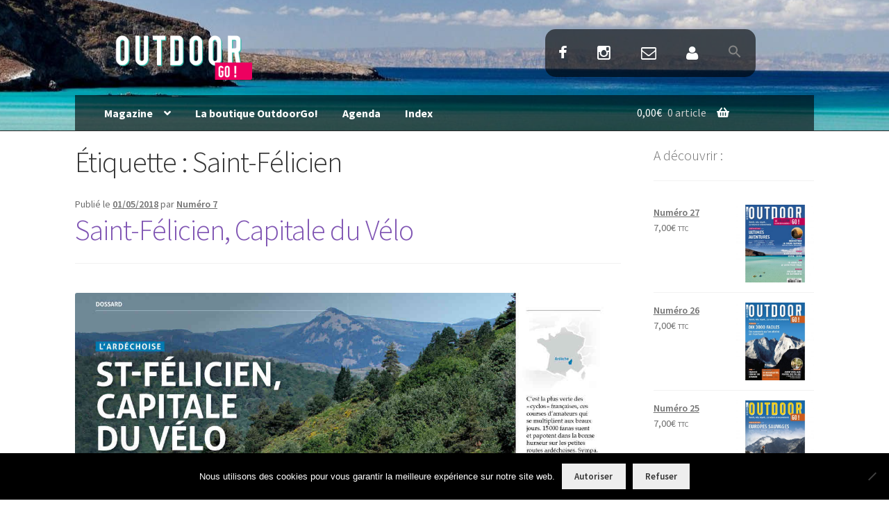

--- FILE ---
content_type: text/html; charset=UTF-8
request_url: https://www.outdoorgo.com/tag/saint-felicien/
body_size: 16500
content:
<!DOCTYPE html>
<html lang="fr-FR">
<head>
<meta charset="UTF-8">
<meta name="viewport" content="width=device-width, initial-scale=1, maximum-scale=1.0, user-scalable=no">
<link rel="profile" href="https://gmpg.org/xfn/11">
<link rel="pingback" href="https://www.outdoorgo.com/xmlrpc.php">

	
<!-- chargement de la bibliotheque Font Awesome / icones sous forme de police -->
<script src="https://kit.fontawesome.com/ac75473ed7.js" crossorigin="anonymous"></script>
	
<!-- Google Tag Manager -->
<script>(function(w,d,s,l,i){w[l]=w[l]||[];w[l].push({'gtm.start':
new Date().getTime(),event:'gtm.js'});var f=d.getElementsByTagName(s)[0],
j=d.createElement(s),dl=l!='dataLayer'?'&l='+l:'';j.async=true;j.src=
'https://www.googletagmanager.com/gtm.js?id='+i+dl;f.parentNode.insertBefore(j,f);
})(window,document,'script','dataLayer','GTM-TF7RFDL');</script>
<!-- End Google Tag Manager -->

<meta name='robots' content='index, follow, max-image-preview:large, max-snippet:-1, max-video-preview:-1' />

	<!-- This site is optimized with the Yoast SEO plugin v26.8 - https://yoast.com/product/yoast-seo-wordpress/ -->
	<title>Saint-Félicien Archives - Magazine OutdoorGo!</title>
	<link rel="canonical" href="https://www.outdoorgo.com/tag/saint-felicien/" />
	<meta property="og:locale" content="fr_FR" />
	<meta property="og:type" content="article" />
	<meta property="og:title" content="Saint-Félicien Archives - Magazine OutdoorGo!" />
	<meta property="og:url" content="https://www.outdoorgo.com/tag/saint-felicien/" />
	<meta property="og:site_name" content="Magazine OutdoorGo!" />
	<meta name="twitter:card" content="summary_large_image" />
	<meta name="twitter:site" content="@OutdoorGoMag" />
	<script type="application/ld+json" class="yoast-schema-graph">{"@context":"https://schema.org","@graph":[{"@type":"CollectionPage","@id":"https://www.outdoorgo.com/tag/saint-felicien/","url":"https://www.outdoorgo.com/tag/saint-felicien/","name":"Saint-Félicien Archives - Magazine OutdoorGo!","isPartOf":{"@id":"https://www.outdoorgo.com/#website"},"primaryImageOfPage":{"@id":"https://www.outdoorgo.com/tag/saint-felicien/#primaryimage"},"image":{"@id":"https://www.outdoorgo.com/tag/saint-felicien/#primaryimage"},"thumbnailUrl":"https://www.outdoorgo.com/wp-content/uploads/2019/10/OutdoorGo7-110-111-2.jpg","breadcrumb":{"@id":"https://www.outdoorgo.com/tag/saint-felicien/#breadcrumb"},"inLanguage":"fr-FR"},{"@type":"ImageObject","inLanguage":"fr-FR","@id":"https://www.outdoorgo.com/tag/saint-felicien/#primaryimage","url":"https://www.outdoorgo.com/wp-content/uploads/2019/10/OutdoorGo7-110-111-2.jpg","contentUrl":"https://www.outdoorgo.com/wp-content/uploads/2019/10/OutdoorGo7-110-111-2.jpg","width":1240,"height":812},{"@type":"BreadcrumbList","@id":"https://www.outdoorgo.com/tag/saint-felicien/#breadcrumb","itemListElement":[{"@type":"ListItem","position":1,"name":"Accueil","item":"https://www.outdoorgo.com/"},{"@type":"ListItem","position":2,"name":"Saint-Félicien"}]},{"@type":"WebSite","@id":"https://www.outdoorgo.com/#website","url":"https://www.outdoorgo.com/","name":"Magazine OutdoorGo!","description":"Rando, vélo, kayak ... La nature en mouvements","publisher":{"@id":"https://www.outdoorgo.com/#organization"},"potentialAction":[{"@type":"SearchAction","target":{"@type":"EntryPoint","urlTemplate":"https://www.outdoorgo.com/?s={search_term_string}"},"query-input":{"@type":"PropertyValueSpecification","valueRequired":true,"valueName":"search_term_string"}}],"inLanguage":"fr-FR"},{"@type":"Organization","@id":"https://www.outdoorgo.com/#organization","name":"OutdoorGo !","url":"https://www.outdoorgo.com/","logo":{"@type":"ImageObject","inLanguage":"fr-FR","@id":"https://www.outdoorgo.com/#/schema/logo/image/","url":"https://www.outdoorgo.com/wp-content/uploads/2020/06/Logo-Outdoor-Go-blanc-o.png","contentUrl":"https://www.outdoorgo.com/wp-content/uploads/2020/06/Logo-Outdoor-Go-blanc-o.png","width":319,"height":109,"caption":"OutdoorGo !"},"image":{"@id":"https://www.outdoorgo.com/#/schema/logo/image/"},"sameAs":["https://www.facebook.com/OutdoorGoMag","https://x.com/OutdoorGoMag","https://www.instagram.com/OutdoorGoMag/"]}]}</script>
	<!-- / Yoast SEO plugin. -->


<link rel='dns-prefetch' href='//fonts.googleapis.com' />
<link rel="alternate" type="application/rss+xml" title="Magazine OutdoorGo! &raquo; Flux" href="https://www.outdoorgo.com/feed/" />
<link rel="alternate" type="application/rss+xml" title="Magazine OutdoorGo! &raquo; Flux des commentaires" href="https://www.outdoorgo.com/comments/feed/" />
<link rel="alternate" type="text/calendar" title="Magazine OutdoorGo! &raquo; Flux iCal" href="https://www.outdoorgo.com/agenda/?ical=1" />
<style id='wp-img-auto-sizes-contain-inline-css'>
img:is([sizes=auto i],[sizes^="auto," i]){contain-intrinsic-size:3000px 1500px}
/*# sourceURL=wp-img-auto-sizes-contain-inline-css */
</style>
<link data-minify="1" rel='stylesheet' id='formidable-css' href='https://www.outdoorgo.com/wp-content/cache/min/1/wp-content/plugins/formidable/css/formidableforms.css?ver=1768928567' media='all' />
<style id='wp-emoji-styles-inline-css'>

	img.wp-smiley, img.emoji {
		display: inline !important;
		border: none !important;
		box-shadow: none !important;
		height: 1em !important;
		width: 1em !important;
		margin: 0 0.07em !important;
		vertical-align: -0.1em !important;
		background: none !important;
		padding: 0 !important;
	}
/*# sourceURL=wp-emoji-styles-inline-css */
</style>
<link rel='stylesheet' id='wp-block-library-css' href='https://www.outdoorgo.com/wp-includes/css/dist/block-library/style.min.css?ver=9c1f99' media='all' />
<style id='wp-block-library-theme-inline-css'>
.wp-block-audio :where(figcaption){color:#555;font-size:13px;text-align:center}.is-dark-theme .wp-block-audio :where(figcaption){color:#ffffffa6}.wp-block-audio{margin:0 0 1em}.wp-block-code{border:1px solid #ccc;border-radius:4px;font-family:Menlo,Consolas,monaco,monospace;padding:.8em 1em}.wp-block-embed :where(figcaption){color:#555;font-size:13px;text-align:center}.is-dark-theme .wp-block-embed :where(figcaption){color:#ffffffa6}.wp-block-embed{margin:0 0 1em}.blocks-gallery-caption{color:#555;font-size:13px;text-align:center}.is-dark-theme .blocks-gallery-caption{color:#ffffffa6}:root :where(.wp-block-image figcaption){color:#555;font-size:13px;text-align:center}.is-dark-theme :root :where(.wp-block-image figcaption){color:#ffffffa6}.wp-block-image{margin:0 0 1em}.wp-block-pullquote{border-bottom:4px solid;border-top:4px solid;color:currentColor;margin-bottom:1.75em}.wp-block-pullquote :where(cite),.wp-block-pullquote :where(footer),.wp-block-pullquote__citation{color:currentColor;font-size:.8125em;font-style:normal;text-transform:uppercase}.wp-block-quote{border-left:.25em solid;margin:0 0 1.75em;padding-left:1em}.wp-block-quote cite,.wp-block-quote footer{color:currentColor;font-size:.8125em;font-style:normal;position:relative}.wp-block-quote:where(.has-text-align-right){border-left:none;border-right:.25em solid;padding-left:0;padding-right:1em}.wp-block-quote:where(.has-text-align-center){border:none;padding-left:0}.wp-block-quote.is-large,.wp-block-quote.is-style-large,.wp-block-quote:where(.is-style-plain){border:none}.wp-block-search .wp-block-search__label{font-weight:700}.wp-block-search__button{border:1px solid #ccc;padding:.375em .625em}:where(.wp-block-group.has-background){padding:1.25em 2.375em}.wp-block-separator.has-css-opacity{opacity:.4}.wp-block-separator{border:none;border-bottom:2px solid;margin-left:auto;margin-right:auto}.wp-block-separator.has-alpha-channel-opacity{opacity:1}.wp-block-separator:not(.is-style-wide):not(.is-style-dots){width:100px}.wp-block-separator.has-background:not(.is-style-dots){border-bottom:none;height:1px}.wp-block-separator.has-background:not(.is-style-wide):not(.is-style-dots){height:2px}.wp-block-table{margin:0 0 1em}.wp-block-table td,.wp-block-table th{word-break:normal}.wp-block-table :where(figcaption){color:#555;font-size:13px;text-align:center}.is-dark-theme .wp-block-table :where(figcaption){color:#ffffffa6}.wp-block-video :where(figcaption){color:#555;font-size:13px;text-align:center}.is-dark-theme .wp-block-video :where(figcaption){color:#ffffffa6}.wp-block-video{margin:0 0 1em}:root :where(.wp-block-template-part.has-background){margin-bottom:0;margin-top:0;padding:1.25em 2.375em}
/*# sourceURL=/wp-includes/css/dist/block-library/theme.min.css */
</style>
<style id='classic-theme-styles-inline-css'>
/*! This file is auto-generated */
.wp-block-button__link{color:#fff;background-color:#32373c;border-radius:9999px;box-shadow:none;text-decoration:none;padding:calc(.667em + 2px) calc(1.333em + 2px);font-size:1.125em}.wp-block-file__button{background:#32373c;color:#fff;text-decoration:none}
/*# sourceURL=/wp-includes/css/classic-themes.min.css */
</style>
<link data-minify="1" rel='stylesheet' id='storefront-gutenberg-blocks-css' href='https://www.outdoorgo.com/wp-content/cache/min/1/wp-content/themes/storefront/assets/css/base/gutenberg-blocks.css?ver=1768928567' media='all' />
<style id='storefront-gutenberg-blocks-inline-css'>

				.wp-block-button__link:not(.has-text-color) {
					color: #333333;
				}

				.wp-block-button__link:not(.has-text-color):hover,
				.wp-block-button__link:not(.has-text-color):focus,
				.wp-block-button__link:not(.has-text-color):active {
					color: #333333;
				}

				.wp-block-button__link:not(.has-background) {
					background-color: #eeeeee;
				}

				.wp-block-button__link:not(.has-background):hover,
				.wp-block-button__link:not(.has-background):focus,
				.wp-block-button__link:not(.has-background):active {
					border-color: #d5d5d5;
					background-color: #d5d5d5;
				}

				.wc-block-grid__products .wc-block-grid__product .wp-block-button__link {
					background-color: #eeeeee;
					border-color: #eeeeee;
					color: #333333;
				}

				.wp-block-quote footer,
				.wp-block-quote cite,
				.wp-block-quote__citation {
					color: #6d6d6d;
				}

				.wp-block-pullquote cite,
				.wp-block-pullquote footer,
				.wp-block-pullquote__citation {
					color: #6d6d6d;
				}

				.wp-block-image figcaption {
					color: #6d6d6d;
				}

				.wp-block-separator.is-style-dots::before {
					color: #333333;
				}

				.wp-block-file a.wp-block-file__button {
					color: #333333;
					background-color: #eeeeee;
					border-color: #eeeeee;
				}

				.wp-block-file a.wp-block-file__button:hover,
				.wp-block-file a.wp-block-file__button:focus,
				.wp-block-file a.wp-block-file__button:active {
					color: #333333;
					background-color: #d5d5d5;
				}

				.wp-block-code,
				.wp-block-preformatted pre {
					color: #6d6d6d;
				}

				.wp-block-table:not( .has-background ):not( .is-style-stripes ) tbody tr:nth-child(2n) td {
					background-color: #fdfdfd;
				}

				.wp-block-cover .wp-block-cover__inner-container h1:not(.has-text-color),
				.wp-block-cover .wp-block-cover__inner-container h2:not(.has-text-color),
				.wp-block-cover .wp-block-cover__inner-container h3:not(.has-text-color),
				.wp-block-cover .wp-block-cover__inner-container h4:not(.has-text-color),
				.wp-block-cover .wp-block-cover__inner-container h5:not(.has-text-color),
				.wp-block-cover .wp-block-cover__inner-container h6:not(.has-text-color) {
					color: #000000;
				}

				div.wc-block-components-price-slider__range-input-progress,
				.rtl .wc-block-components-price-slider__range-input-progress {
					--range-color: #7f54b3;
				}

				/* Target only IE11 */
				@media all and (-ms-high-contrast: none), (-ms-high-contrast: active) {
					.wc-block-components-price-slider__range-input-progress {
						background: #7f54b3;
					}
				}

				.wc-block-components-button:not(.is-link) {
					background-color: #333333;
					color: #ffffff;
				}

				.wc-block-components-button:not(.is-link):hover,
				.wc-block-components-button:not(.is-link):focus,
				.wc-block-components-button:not(.is-link):active {
					background-color: #1a1a1a;
					color: #ffffff;
				}

				.wc-block-components-button:not(.is-link):disabled {
					background-color: #333333;
					color: #ffffff;
				}

				.wc-block-cart__submit-container {
					background-color: #ffffff;
				}

				.wc-block-cart__submit-container::before {
					color: rgba(220,220,220,0.5);
				}

				.wc-block-components-order-summary-item__quantity {
					background-color: #ffffff;
					border-color: #6d6d6d;
					box-shadow: 0 0 0 2px #ffffff;
					color: #6d6d6d;
				}
			
/*# sourceURL=storefront-gutenberg-blocks-inline-css */
</style>
<style id='global-styles-inline-css'>
:root{--wp--preset--aspect-ratio--square: 1;--wp--preset--aspect-ratio--4-3: 4/3;--wp--preset--aspect-ratio--3-4: 3/4;--wp--preset--aspect-ratio--3-2: 3/2;--wp--preset--aspect-ratio--2-3: 2/3;--wp--preset--aspect-ratio--16-9: 16/9;--wp--preset--aspect-ratio--9-16: 9/16;--wp--preset--color--black: #000000;--wp--preset--color--cyan-bluish-gray: #abb8c3;--wp--preset--color--white: #ffffff;--wp--preset--color--pale-pink: #f78da7;--wp--preset--color--vivid-red: #cf2e2e;--wp--preset--color--luminous-vivid-orange: #ff6900;--wp--preset--color--luminous-vivid-amber: #fcb900;--wp--preset--color--light-green-cyan: #7bdcb5;--wp--preset--color--vivid-green-cyan: #00d084;--wp--preset--color--pale-cyan-blue: #8ed1fc;--wp--preset--color--vivid-cyan-blue: #0693e3;--wp--preset--color--vivid-purple: #9b51e0;--wp--preset--gradient--vivid-cyan-blue-to-vivid-purple: linear-gradient(135deg,rgb(6,147,227) 0%,rgb(155,81,224) 100%);--wp--preset--gradient--light-green-cyan-to-vivid-green-cyan: linear-gradient(135deg,rgb(122,220,180) 0%,rgb(0,208,130) 100%);--wp--preset--gradient--luminous-vivid-amber-to-luminous-vivid-orange: linear-gradient(135deg,rgb(252,185,0) 0%,rgb(255,105,0) 100%);--wp--preset--gradient--luminous-vivid-orange-to-vivid-red: linear-gradient(135deg,rgb(255,105,0) 0%,rgb(207,46,46) 100%);--wp--preset--gradient--very-light-gray-to-cyan-bluish-gray: linear-gradient(135deg,rgb(238,238,238) 0%,rgb(169,184,195) 100%);--wp--preset--gradient--cool-to-warm-spectrum: linear-gradient(135deg,rgb(74,234,220) 0%,rgb(151,120,209) 20%,rgb(207,42,186) 40%,rgb(238,44,130) 60%,rgb(251,105,98) 80%,rgb(254,248,76) 100%);--wp--preset--gradient--blush-light-purple: linear-gradient(135deg,rgb(255,206,236) 0%,rgb(152,150,240) 100%);--wp--preset--gradient--blush-bordeaux: linear-gradient(135deg,rgb(254,205,165) 0%,rgb(254,45,45) 50%,rgb(107,0,62) 100%);--wp--preset--gradient--luminous-dusk: linear-gradient(135deg,rgb(255,203,112) 0%,rgb(199,81,192) 50%,rgb(65,88,208) 100%);--wp--preset--gradient--pale-ocean: linear-gradient(135deg,rgb(255,245,203) 0%,rgb(182,227,212) 50%,rgb(51,167,181) 100%);--wp--preset--gradient--electric-grass: linear-gradient(135deg,rgb(202,248,128) 0%,rgb(113,206,126) 100%);--wp--preset--gradient--midnight: linear-gradient(135deg,rgb(2,3,129) 0%,rgb(40,116,252) 100%);--wp--preset--font-size--small: 14px;--wp--preset--font-size--medium: 23px;--wp--preset--font-size--large: 26px;--wp--preset--font-size--x-large: 42px;--wp--preset--font-size--normal: 16px;--wp--preset--font-size--huge: 37px;--wp--preset--spacing--20: 0.44rem;--wp--preset--spacing--30: 0.67rem;--wp--preset--spacing--40: 1rem;--wp--preset--spacing--50: 1.5rem;--wp--preset--spacing--60: 2.25rem;--wp--preset--spacing--70: 3.38rem;--wp--preset--spacing--80: 5.06rem;--wp--preset--shadow--natural: 6px 6px 9px rgba(0, 0, 0, 0.2);--wp--preset--shadow--deep: 12px 12px 50px rgba(0, 0, 0, 0.4);--wp--preset--shadow--sharp: 6px 6px 0px rgba(0, 0, 0, 0.2);--wp--preset--shadow--outlined: 6px 6px 0px -3px rgb(255, 255, 255), 6px 6px rgb(0, 0, 0);--wp--preset--shadow--crisp: 6px 6px 0px rgb(0, 0, 0);}:root :where(.is-layout-flow) > :first-child{margin-block-start: 0;}:root :where(.is-layout-flow) > :last-child{margin-block-end: 0;}:root :where(.is-layout-flow) > *{margin-block-start: 24px;margin-block-end: 0;}:root :where(.is-layout-constrained) > :first-child{margin-block-start: 0;}:root :where(.is-layout-constrained) > :last-child{margin-block-end: 0;}:root :where(.is-layout-constrained) > *{margin-block-start: 24px;margin-block-end: 0;}:root :where(.is-layout-flex){gap: 24px;}:root :where(.is-layout-grid){gap: 24px;}body .is-layout-flex{display: flex;}.is-layout-flex{flex-wrap: wrap;align-items: center;}.is-layout-flex > :is(*, div){margin: 0;}body .is-layout-grid{display: grid;}.is-layout-grid > :is(*, div){margin: 0;}.has-black-color{color: var(--wp--preset--color--black) !important;}.has-cyan-bluish-gray-color{color: var(--wp--preset--color--cyan-bluish-gray) !important;}.has-white-color{color: var(--wp--preset--color--white) !important;}.has-pale-pink-color{color: var(--wp--preset--color--pale-pink) !important;}.has-vivid-red-color{color: var(--wp--preset--color--vivid-red) !important;}.has-luminous-vivid-orange-color{color: var(--wp--preset--color--luminous-vivid-orange) !important;}.has-luminous-vivid-amber-color{color: var(--wp--preset--color--luminous-vivid-amber) !important;}.has-light-green-cyan-color{color: var(--wp--preset--color--light-green-cyan) !important;}.has-vivid-green-cyan-color{color: var(--wp--preset--color--vivid-green-cyan) !important;}.has-pale-cyan-blue-color{color: var(--wp--preset--color--pale-cyan-blue) !important;}.has-vivid-cyan-blue-color{color: var(--wp--preset--color--vivid-cyan-blue) !important;}.has-vivid-purple-color{color: var(--wp--preset--color--vivid-purple) !important;}.has-black-background-color{background-color: var(--wp--preset--color--black) !important;}.has-cyan-bluish-gray-background-color{background-color: var(--wp--preset--color--cyan-bluish-gray) !important;}.has-white-background-color{background-color: var(--wp--preset--color--white) !important;}.has-pale-pink-background-color{background-color: var(--wp--preset--color--pale-pink) !important;}.has-vivid-red-background-color{background-color: var(--wp--preset--color--vivid-red) !important;}.has-luminous-vivid-orange-background-color{background-color: var(--wp--preset--color--luminous-vivid-orange) !important;}.has-luminous-vivid-amber-background-color{background-color: var(--wp--preset--color--luminous-vivid-amber) !important;}.has-light-green-cyan-background-color{background-color: var(--wp--preset--color--light-green-cyan) !important;}.has-vivid-green-cyan-background-color{background-color: var(--wp--preset--color--vivid-green-cyan) !important;}.has-pale-cyan-blue-background-color{background-color: var(--wp--preset--color--pale-cyan-blue) !important;}.has-vivid-cyan-blue-background-color{background-color: var(--wp--preset--color--vivid-cyan-blue) !important;}.has-vivid-purple-background-color{background-color: var(--wp--preset--color--vivid-purple) !important;}.has-black-border-color{border-color: var(--wp--preset--color--black) !important;}.has-cyan-bluish-gray-border-color{border-color: var(--wp--preset--color--cyan-bluish-gray) !important;}.has-white-border-color{border-color: var(--wp--preset--color--white) !important;}.has-pale-pink-border-color{border-color: var(--wp--preset--color--pale-pink) !important;}.has-vivid-red-border-color{border-color: var(--wp--preset--color--vivid-red) !important;}.has-luminous-vivid-orange-border-color{border-color: var(--wp--preset--color--luminous-vivid-orange) !important;}.has-luminous-vivid-amber-border-color{border-color: var(--wp--preset--color--luminous-vivid-amber) !important;}.has-light-green-cyan-border-color{border-color: var(--wp--preset--color--light-green-cyan) !important;}.has-vivid-green-cyan-border-color{border-color: var(--wp--preset--color--vivid-green-cyan) !important;}.has-pale-cyan-blue-border-color{border-color: var(--wp--preset--color--pale-cyan-blue) !important;}.has-vivid-cyan-blue-border-color{border-color: var(--wp--preset--color--vivid-cyan-blue) !important;}.has-vivid-purple-border-color{border-color: var(--wp--preset--color--vivid-purple) !important;}.has-vivid-cyan-blue-to-vivid-purple-gradient-background{background: var(--wp--preset--gradient--vivid-cyan-blue-to-vivid-purple) !important;}.has-light-green-cyan-to-vivid-green-cyan-gradient-background{background: var(--wp--preset--gradient--light-green-cyan-to-vivid-green-cyan) !important;}.has-luminous-vivid-amber-to-luminous-vivid-orange-gradient-background{background: var(--wp--preset--gradient--luminous-vivid-amber-to-luminous-vivid-orange) !important;}.has-luminous-vivid-orange-to-vivid-red-gradient-background{background: var(--wp--preset--gradient--luminous-vivid-orange-to-vivid-red) !important;}.has-very-light-gray-to-cyan-bluish-gray-gradient-background{background: var(--wp--preset--gradient--very-light-gray-to-cyan-bluish-gray) !important;}.has-cool-to-warm-spectrum-gradient-background{background: var(--wp--preset--gradient--cool-to-warm-spectrum) !important;}.has-blush-light-purple-gradient-background{background: var(--wp--preset--gradient--blush-light-purple) !important;}.has-blush-bordeaux-gradient-background{background: var(--wp--preset--gradient--blush-bordeaux) !important;}.has-luminous-dusk-gradient-background{background: var(--wp--preset--gradient--luminous-dusk) !important;}.has-pale-ocean-gradient-background{background: var(--wp--preset--gradient--pale-ocean) !important;}.has-electric-grass-gradient-background{background: var(--wp--preset--gradient--electric-grass) !important;}.has-midnight-gradient-background{background: var(--wp--preset--gradient--midnight) !important;}.has-small-font-size{font-size: var(--wp--preset--font-size--small) !important;}.has-medium-font-size{font-size: var(--wp--preset--font-size--medium) !important;}.has-large-font-size{font-size: var(--wp--preset--font-size--large) !important;}.has-x-large-font-size{font-size: var(--wp--preset--font-size--x-large) !important;}
:root :where(.wp-block-pullquote){font-size: 1.5em;line-height: 1.6;}
/*# sourceURL=global-styles-inline-css */
</style>
<link rel='stylesheet' id='cookie-notice-front-css' href='https://www.outdoorgo.com/wp-content/plugins/cookie-notice/css/front.min.css?ver=2.5.11' media='all' />
<style id='woocommerce-inline-inline-css'>
.woocommerce form .form-row .required { visibility: visible; }
/*# sourceURL=woocommerce-inline-inline-css */
</style>
<link data-minify="1" rel='stylesheet' id='tribe-events-v2-single-skeleton-css' href='https://www.outdoorgo.com/wp-content/cache/min/1/wp-content/plugins/the-events-calendar/build/css/tribe-events-single-skeleton.css?ver=1768928567' media='all' />
<link data-minify="1" rel='stylesheet' id='tribe-events-v2-single-skeleton-full-css' href='https://www.outdoorgo.com/wp-content/cache/min/1/wp-content/plugins/the-events-calendar/build/css/tribe-events-single-full.css?ver=1768928567' media='all' />
<link data-minify="1" rel='stylesheet' id='tec-events-elementor-widgets-base-styles-css' href='https://www.outdoorgo.com/wp-content/cache/min/1/wp-content/plugins/the-events-calendar/build/css/integrations/plugins/elementor/widgets/widget-base.css?ver=1768928567' media='all' />
<link rel='stylesheet' id='ivory-search-styles-css' href='https://www.outdoorgo.com/wp-content/plugins/add-search-to-menu/public/css/ivory-search.min.css?ver=5.5.13' media='all' />
<link data-minify="1" rel='stylesheet' id='storefront-style-css' href='https://www.outdoorgo.com/wp-content/cache/min/1/wp-content/themes/storefront/style.css?ver=1768928567' media='all' />
<style id='storefront-style-inline-css'>

			.main-navigation ul li a,
			.site-title a,
			ul.menu li a,
			.site-branding h1 a,
			button.menu-toggle,
			button.menu-toggle:hover,
			.handheld-navigation .dropdown-toggle {
				color: #ffffff;
			}

			button.menu-toggle,
			button.menu-toggle:hover {
				border-color: #ffffff;
			}

			.main-navigation ul li a:hover,
			.main-navigation ul li:hover > a,
			.site-title a:hover,
			.site-header ul.menu li.current-menu-item > a {
				color: #ffffff;
			}

			table:not( .has-background ) th {
				background-color: #f8f8f8;
			}

			table:not( .has-background ) tbody td {
				background-color: #fdfdfd;
			}

			table:not( .has-background ) tbody tr:nth-child(2n) td,
			fieldset,
			fieldset legend {
				background-color: #fbfbfb;
			}

			.site-header,
			.secondary-navigation ul ul,
			.main-navigation ul.menu > li.menu-item-has-children:after,
			.secondary-navigation ul.menu ul,
			.storefront-handheld-footer-bar,
			.storefront-handheld-footer-bar ul li > a,
			.storefront-handheld-footer-bar ul li.search .site-search,
			button.menu-toggle,
			button.menu-toggle:hover {
				background-color: #3a3a3a;
			}

			p.site-description,
			.site-header,
			.storefront-handheld-footer-bar {
				color: #ffffff;
			}

			button.menu-toggle:after,
			button.menu-toggle:before,
			button.menu-toggle span:before {
				background-color: #ffffff;
			}

			h1, h2, h3, h4, h5, h6, .wc-block-grid__product-title {
				color: #333333;
			}

			.widget h1 {
				border-bottom-color: #333333;
			}

			body,
			.secondary-navigation a {
				color: #6d6d6d;
			}

			.widget-area .widget a,
			.hentry .entry-header .posted-on a,
			.hentry .entry-header .post-author a,
			.hentry .entry-header .post-comments a,
			.hentry .entry-header .byline a {
				color: #727272;
			}

			a {
				color: #7f54b3;
			}

			a:focus,
			button:focus,
			.button.alt:focus,
			input:focus,
			textarea:focus,
			input[type="button"]:focus,
			input[type="reset"]:focus,
			input[type="submit"]:focus,
			input[type="email"]:focus,
			input[type="tel"]:focus,
			input[type="url"]:focus,
			input[type="password"]:focus,
			input[type="search"]:focus {
				outline-color: #7f54b3;
			}

			button, input[type="button"], input[type="reset"], input[type="submit"], .button, .widget a.button {
				background-color: #eeeeee;
				border-color: #eeeeee;
				color: #333333;
			}

			button:hover, input[type="button"]:hover, input[type="reset"]:hover, input[type="submit"]:hover, .button:hover, .widget a.button:hover {
				background-color: #d5d5d5;
				border-color: #d5d5d5;
				color: #333333;
			}

			button.alt, input[type="button"].alt, input[type="reset"].alt, input[type="submit"].alt, .button.alt, .widget-area .widget a.button.alt {
				background-color: #333333;
				border-color: #333333;
				color: #ffffff;
			}

			button.alt:hover, input[type="button"].alt:hover, input[type="reset"].alt:hover, input[type="submit"].alt:hover, .button.alt:hover, .widget-area .widget a.button.alt:hover {
				background-color: #1a1a1a;
				border-color: #1a1a1a;
				color: #ffffff;
			}

			.pagination .page-numbers li .page-numbers.current {
				background-color: #e6e6e6;
				color: #636363;
			}

			#comments .comment-list .comment-content .comment-text {
				background-color: #f8f8f8;
			}

			.site-footer {
				background-color: #f0f0f0;
				color: #6d6d6d;
			}

			.site-footer a:not(.button):not(.components-button) {
				color: #333333;
			}

			.site-footer .storefront-handheld-footer-bar a:not(.button):not(.components-button) {
				color: #ffffff;
			}

			.site-footer h1, .site-footer h2, .site-footer h3, .site-footer h4, .site-footer h5, .site-footer h6, .site-footer .widget .widget-title, .site-footer .widget .widgettitle {
				color: #333333;
			}

			.page-template-template-homepage.has-post-thumbnail .type-page.has-post-thumbnail .entry-title {
				color: #000000;
			}

			.page-template-template-homepage.has-post-thumbnail .type-page.has-post-thumbnail .entry-content {
				color: #000000;
			}

			@media screen and ( min-width: 768px ) {
				.secondary-navigation ul.menu a:hover {
					color: #ffffff;
				}

				.secondary-navigation ul.menu a {
					color: #ffffff;
				}

				.main-navigation ul.menu ul.sub-menu,
				.main-navigation ul.nav-menu ul.children {
					background-color: #2b2b2b;
				}

				.site-header {
					border-bottom-color: #2b2b2b;
				}
			}
/*# sourceURL=storefront-style-inline-css */
</style>
<link data-minify="1" rel='stylesheet' id='storefront-icons-css' href='https://www.outdoorgo.com/wp-content/cache/min/1/wp-content/themes/storefront/assets/css/base/icons.css?ver=1768928567' media='all' />
<link rel='stylesheet' id='storefront-fonts-css' href='https://fonts.googleapis.com/css?family=Source+Sans+Pro%3A400%2C300%2C300italic%2C400italic%2C600%2C700%2C900&#038;subset=latin%2Clatin-ext&#038;ver=4.6.2' media='all' />
<link rel='stylesheet' id='tablepress-default-css' href='https://www.outdoorgo.com/wp-content/tablepress-combined.min.css?ver=40' media='all' />
<link data-minify="1" rel='stylesheet' id='storefront-woocommerce-style-css' href='https://www.outdoorgo.com/wp-content/cache/min/1/wp-content/themes/storefront/assets/css/woocommerce/woocommerce.css?ver=1768928567' media='all' />
<style id='storefront-woocommerce-style-inline-css'>
@font-face {
				font-family: star;
				src: url(https://www.outdoorgo.com/wp-content/plugins/woocommerce/assets/fonts/star.eot);
				src:
					url(https://www.outdoorgo.com/wp-content/plugins/woocommerce/assets/fonts/star.eot?#iefix) format("embedded-opentype"),
					url(https://www.outdoorgo.com/wp-content/plugins/woocommerce/assets/fonts/star.woff) format("woff"),
					url(https://www.outdoorgo.com/wp-content/plugins/woocommerce/assets/fonts/star.ttf) format("truetype"),
					url(https://www.outdoorgo.com/wp-content/plugins/woocommerce/assets/fonts/star.svg#star) format("svg");
				font-weight: 400;
				font-style: normal;
			}
			@font-face {
				font-family: WooCommerce;
				src: url(https://www.outdoorgo.com/wp-content/plugins/woocommerce/assets/fonts/WooCommerce.eot);
				src:
					url(https://www.outdoorgo.com/wp-content/plugins/woocommerce/assets/fonts/WooCommerce.eot?#iefix) format("embedded-opentype"),
					url(https://www.outdoorgo.com/wp-content/plugins/woocommerce/assets/fonts/WooCommerce.woff) format("woff"),
					url(https://www.outdoorgo.com/wp-content/plugins/woocommerce/assets/fonts/WooCommerce.ttf) format("truetype"),
					url(https://www.outdoorgo.com/wp-content/plugins/woocommerce/assets/fonts/WooCommerce.svg#WooCommerce) format("svg");
				font-weight: 400;
				font-style: normal;
			}

			a.cart-contents,
			.site-header-cart .widget_shopping_cart a {
				color: #ffffff;
			}

			a.cart-contents:hover,
			.site-header-cart .widget_shopping_cart a:hover,
			.site-header-cart:hover > li > a {
				color: #ffffff;
			}

			table.cart td.product-remove,
			table.cart td.actions {
				border-top-color: #ffffff;
			}

			.storefront-handheld-footer-bar ul li.cart .count {
				background-color: #ffffff;
				color: #3a3a3a;
				border-color: #3a3a3a;
			}

			.woocommerce-tabs ul.tabs li.active a,
			ul.products li.product .price,
			.onsale,
			.wc-block-grid__product-onsale,
			.widget_search form:before,
			.widget_product_search form:before {
				color: #6d6d6d;
			}

			.woocommerce-breadcrumb a,
			a.woocommerce-review-link,
			.product_meta a {
				color: #727272;
			}

			.wc-block-grid__product-onsale,
			.onsale {
				border-color: #6d6d6d;
			}

			.star-rating span:before,
			.quantity .plus, .quantity .minus,
			p.stars a:hover:after,
			p.stars a:after,
			.star-rating span:before,
			#payment .payment_methods li input[type=radio]:first-child:checked+label:before {
				color: #7f54b3;
			}

			.widget_price_filter .ui-slider .ui-slider-range,
			.widget_price_filter .ui-slider .ui-slider-handle {
				background-color: #7f54b3;
			}

			.order_details {
				background-color: #f8f8f8;
			}

			.order_details > li {
				border-bottom: 1px dotted #e3e3e3;
			}

			.order_details:before,
			.order_details:after {
				background: -webkit-linear-gradient(transparent 0,transparent 0),-webkit-linear-gradient(135deg,#f8f8f8 33.33%,transparent 33.33%),-webkit-linear-gradient(45deg,#f8f8f8 33.33%,transparent 33.33%)
			}

			#order_review {
				background-color: #ffffff;
			}

			#payment .payment_methods > li .payment_box,
			#payment .place-order {
				background-color: #fafafa;
			}

			#payment .payment_methods > li:not(.woocommerce-notice) {
				background-color: #f5f5f5;
			}

			#payment .payment_methods > li:not(.woocommerce-notice):hover {
				background-color: #f0f0f0;
			}

			.woocommerce-pagination .page-numbers li .page-numbers.current {
				background-color: #e6e6e6;
				color: #636363;
			}

			.wc-block-grid__product-onsale,
			.onsale,
			.woocommerce-pagination .page-numbers li .page-numbers:not(.current) {
				color: #6d6d6d;
			}

			p.stars a:before,
			p.stars a:hover~a:before,
			p.stars.selected a.active~a:before {
				color: #6d6d6d;
			}

			p.stars.selected a.active:before,
			p.stars:hover a:before,
			p.stars.selected a:not(.active):before,
			p.stars.selected a.active:before {
				color: #7f54b3;
			}

			.single-product div.product .woocommerce-product-gallery .woocommerce-product-gallery__trigger {
				background-color: #eeeeee;
				color: #333333;
			}

			.single-product div.product .woocommerce-product-gallery .woocommerce-product-gallery__trigger:hover {
				background-color: #d5d5d5;
				border-color: #d5d5d5;
				color: #333333;
			}

			.button.added_to_cart:focus,
			.button.wc-forward:focus {
				outline-color: #7f54b3;
			}

			.added_to_cart,
			.site-header-cart .widget_shopping_cart a.button,
			.wc-block-grid__products .wc-block-grid__product .wp-block-button__link {
				background-color: #eeeeee;
				border-color: #eeeeee;
				color: #333333;
			}

			.added_to_cart:hover,
			.site-header-cart .widget_shopping_cart a.button:hover,
			.wc-block-grid__products .wc-block-grid__product .wp-block-button__link:hover {
				background-color: #d5d5d5;
				border-color: #d5d5d5;
				color: #333333;
			}

			.added_to_cart.alt, .added_to_cart, .widget a.button.checkout {
				background-color: #333333;
				border-color: #333333;
				color: #ffffff;
			}

			.added_to_cart.alt:hover, .added_to_cart:hover, .widget a.button.checkout:hover {
				background-color: #1a1a1a;
				border-color: #1a1a1a;
				color: #ffffff;
			}

			.button.loading {
				color: #eeeeee;
			}

			.button.loading:hover {
				background-color: #eeeeee;
			}

			.button.loading:after {
				color: #333333;
			}

			@media screen and ( min-width: 768px ) {
				.site-header-cart .widget_shopping_cart,
				.site-header .product_list_widget li .quantity {
					color: #ffffff;
				}

				.site-header-cart .widget_shopping_cart .buttons,
				.site-header-cart .widget_shopping_cart .total {
					background-color: #303030;
				}

				.site-header-cart .widget_shopping_cart {
					background-color: #2b2b2b;
				}
			}
				.storefront-product-pagination a {
					color: #6d6d6d;
					background-color: #ffffff;
				}
				.storefront-sticky-add-to-cart {
					color: #6d6d6d;
					background-color: #ffffff;
				}

				.storefront-sticky-add-to-cart a:not(.button) {
					color: #ffffff;
				}
/*# sourceURL=storefront-woocommerce-style-inline-css */
</style>
<link data-minify="1" rel='stylesheet' id='storefront-child-style-css' href='https://www.outdoorgo.com/wp-content/cache/min/1/wp-content/themes/outdoor_go_v1/style.css?ver=1768928568' media='all' />
<link data-minify="1" rel='stylesheet' id='storefront-woocommerce-brands-style-css' href='https://www.outdoorgo.com/wp-content/cache/min/1/wp-content/themes/storefront/assets/css/woocommerce/extensions/brands.css?ver=1768928568' media='all' />
<script id="cookie-notice-front-js-before">
var cnArgs = {"ajaxUrl":"https:\/\/www.outdoorgo.com\/wp-admin\/admin-ajax.php","nonce":"3343c0eacc","hideEffect":"fade","position":"bottom","onScroll":false,"onScrollOffset":100,"onClick":false,"cookieName":"cookie_notice_accepted","cookieTime":2592000,"cookieTimeRejected":2592000,"globalCookie":false,"redirection":false,"cache":true,"revokeCookies":false,"revokeCookiesOpt":"automatic"};

//# sourceURL=cookie-notice-front-js-before
</script>
<script src="https://www.outdoorgo.com/wp-content/plugins/cookie-notice/js/front.min.js?ver=2.5.11" id="cookie-notice-front-js"></script>
<script src="https://www.outdoorgo.com/wp-includes/js/jquery/jquery.min.js?ver=3.7.1" id="jquery-core-js"></script>
<script src="https://www.outdoorgo.com/wp-includes/js/jquery/jquery-migrate.min.js?ver=3.4.1" id="jquery-migrate-js"></script>
<script src="https://www.outdoorgo.com/wp-content/plugins/woocommerce/assets/js/jquery-blockui/jquery.blockUI.min.js?ver=2.7.0-wc.10.4.3" id="wc-jquery-blockui-js" defer data-wp-strategy="defer"></script>
<script id="wc-add-to-cart-js-extra">
var wc_add_to_cart_params = {"ajax_url":"/wp-admin/admin-ajax.php","wc_ajax_url":"/?wc-ajax=%%endpoint%%","i18n_view_cart":"Voir le panier","cart_url":"https://www.outdoorgo.com/panier/","is_cart":"","cart_redirect_after_add":"yes"};
//# sourceURL=wc-add-to-cart-js-extra
</script>
<script src="https://www.outdoorgo.com/wp-content/plugins/woocommerce/assets/js/frontend/add-to-cart.min.js?ver=f870cc" id="wc-add-to-cart-js" defer data-wp-strategy="defer"></script>
<script src="https://www.outdoorgo.com/wp-content/plugins/woocommerce/assets/js/js-cookie/js.cookie.min.js?ver=2.1.4-wc.10.4.3" id="wc-js-cookie-js" defer data-wp-strategy="defer"></script>
<script id="woocommerce-js-extra">
var woocommerce_params = {"ajax_url":"/wp-admin/admin-ajax.php","wc_ajax_url":"/?wc-ajax=%%endpoint%%","i18n_password_show":"Afficher le mot de passe","i18n_password_hide":"Masquer le mot de passe"};
//# sourceURL=woocommerce-js-extra
</script>
<script src="https://www.outdoorgo.com/wp-content/plugins/woocommerce/assets/js/frontend/woocommerce.min.js?ver=f870cc" id="woocommerce-js" defer data-wp-strategy="defer"></script>
<script id="wc-cart-fragments-js-extra">
var wc_cart_fragments_params = {"ajax_url":"/wp-admin/admin-ajax.php","wc_ajax_url":"/?wc-ajax=%%endpoint%%","cart_hash_key":"wc_cart_hash_697be7733f3a5dac21a6cef31fc54a14","fragment_name":"wc_fragments_697be7733f3a5dac21a6cef31fc54a14","request_timeout":"5000"};
//# sourceURL=wc-cart-fragments-js-extra
</script>
<script src="https://www.outdoorgo.com/wp-content/plugins/woocommerce/assets/js/frontend/cart-fragments.min.js?ver=f870cc" id="wc-cart-fragments-js" defer data-wp-strategy="defer"></script>
<link rel="https://api.w.org/" href="https://www.outdoorgo.com/wp-json/" /><link rel="alternate" title="JSON" type="application/json" href="https://www.outdoorgo.com/wp-json/wp/v2/tags/485" /><link rel="EditURI" type="application/rsd+xml" title="RSD" href="https://www.outdoorgo.com/xmlrpc.php?rsd" />

<meta name="tec-api-version" content="v1"><meta name="tec-api-origin" content="https://www.outdoorgo.com"><link rel="alternate" href="https://www.outdoorgo.com/wp-json/tribe/events/v1/events/?tags=saint-felicien" /><script>document.documentElement.className += " js";</script>
			<script type="text/javascript">
			var ajaxurl = 'https://www.outdoorgo.com/wp-admin/admin-ajax.php';
			</script>
				<noscript><style>.woocommerce-product-gallery{ opacity: 1 !important; }</style></noscript>
	<meta name="generator" content="Elementor 3.34.2; features: additional_custom_breakpoints; settings: css_print_method-external, google_font-enabled, font_display-auto">
			<style>
				.e-con.e-parent:nth-of-type(n+4):not(.e-lazyloaded):not(.e-no-lazyload),
				.e-con.e-parent:nth-of-type(n+4):not(.e-lazyloaded):not(.e-no-lazyload) * {
					background-image: none !important;
				}
				@media screen and (max-height: 1024px) {
					.e-con.e-parent:nth-of-type(n+3):not(.e-lazyloaded):not(.e-no-lazyload),
					.e-con.e-parent:nth-of-type(n+3):not(.e-lazyloaded):not(.e-no-lazyload) * {
						background-image: none !important;
					}
				}
				@media screen and (max-height: 640px) {
					.e-con.e-parent:nth-of-type(n+2):not(.e-lazyloaded):not(.e-no-lazyload),
					.e-con.e-parent:nth-of-type(n+2):not(.e-lazyloaded):not(.e-no-lazyload) * {
						background-image: none !important;
					}
				}
			</style>
			<link rel="icon" href="https://www.outdoorgo.com/wp-content/uploads/2016/03/favicon.png" sizes="32x32" />
<link rel="icon" href="https://www.outdoorgo.com/wp-content/uploads/2016/03/favicon.png" sizes="192x192" />
<link rel="apple-touch-icon" href="https://www.outdoorgo.com/wp-content/uploads/2016/03/favicon.png" />
<meta name="msapplication-TileImage" content="https://www.outdoorgo.com/wp-content/uploads/2016/03/favicon.png" />
			<style type="text/css" media="screen">
			/* Ivory search custom CSS code */
			.is-menu path {

fill: #FFFFFF;			</style>
					<style type="text/css">
					</style>
		<noscript><style id="rocket-lazyload-nojs-css">.rll-youtube-player, [data-lazy-src]{display:none !important;}</style></noscript>
<!-- Script Google Analytics -->
<!-- Global site tag (gtag.js) - Google Analytics -->
<script async src="https://www.googletagmanager.com/gtag/js?id=UA-74614825-1"></script>
<script>
  window.dataLayer = window.dataLayer || [];
  function gtag(){dataLayer.push(arguments);}
  gtag('js', new Date());

  gtag('config', 'UA-74614825-1');
</script>

<!-- Facebook Pixel Code --><script>  !function(f,b,e,v,n,t,s)  {if(f.fbq)return;n=f.fbq=function(){n.callMethod?  n.callMethod.apply(n,arguments):n.queue.push(arguments)};  if(!f._fbq)f._fbq=n;n.push=n;n.loaded=!0;n.version='2.0';  n.queue=[];t=b.createElement(e);t.async=!0;  t.src=v;s=b.getElementsByTagName(e)[0];  s.parentNode.insertBefore(t,s)}(window, document,'script',  'https://connect.facebook.net/en_US/fbevents.js');  fbq('init', '235034904051350');  fbq('track', 'PageView');</script><noscript><img height="1" width="1" style="display:none"  src="https://www.facebook.com/tr?id=235034904051350&ev=PageView&noscript=1"/></noscript><!-- End Facebook Pixel Code -->
<meta name="facebook-domain-verification" content="u9a6bcrgw58lepn4tbncnaxoiret9t" />

</head>

<body data-rsssl=1 class="archive tag tag-saint-felicien tag-485 wp-custom-logo wp-embed-responsive wp-theme-storefront wp-child-theme-outdoor_go_v1 theme-storefront cookies-not-set woocommerce-no-js tribe-no-js storefront group-blog storefront-secondary-navigation storefront-align-wide right-sidebar woocommerce-active storefront-site-logo-active elementor-default elementor-kit-36918">
<!-- Google Tag Manager (noscript) -->
<noscript><iframe src="https://www.googletagmanager.com/ns.html?id=GTM-TF7RFDL"
height="0" width="0" style="display:none;visibility:hidden"></iframe></noscript>
<!-- End Google Tag Manager (noscript) -->
<div id="page" class="hfeed site">
	
	<header id="masthead" class="site-header" role="banner" style="background-image: url(https://www.outdoorgo.com/wp-content/uploads/2022/06/cropped-banniere-web2.jpg); ">
		<div class="col-full">

			<div class="col-full">		<a class="skip-link screen-reader-text" href="#site-navigation">Aller à la navigation</a>
		<a class="skip-link screen-reader-text" href="#content">Aller au contenu</a>
					<div class="site-branding site-logo-anchor">
				<a href="https://www.outdoorgo.com">
					<img src="data:image/svg+xml,%3Csvg%20xmlns='http://www.w3.org/2000/svg'%20viewBox='0%200%200%200'%3E%3C/svg%3E" alt="Magazine OutdoorGo!" title="Magazine OutdoorGo!" data-lazy-src="https://www.outdoorgo.com/wp-content/uploads/2020/06/Logo-Outdoor-Go-blanc-o.png"><noscript><img src="https://www.outdoorgo.com/wp-content/uploads/2020/06/Logo-Outdoor-Go-blanc-o.png" alt="Magazine OutdoorGo!" title="Magazine OutdoorGo!"></noscript>
				</a>
							</div>
					<nav class="secondary-navigation" role="navigation" aria-label="Navigation secondaire">
				<div class="menu-rs-container"><ul id="menu-rs" class="menu"><li id="menu-item-1335" class="menu-item menu-item-type-custom menu-item-object-custom menu-item-1335"><a href="https://www.facebook.com/outdoorgomag">Facebook</a></li>
<li id="menu-item-1339" class="menu-item menu-item-type-custom menu-item-object-custom menu-item-1339"><a href="https://www.instagram.com/outdoorgomag/">Instagram</a></li>
<li id="menu-item-12762" class="menu-item menu-item-type-post_type menu-item-object-page menu-item-12762"><a href="https://www.outdoorgo.com/contact/">Contact</a></li>
<li id="menu-item-43968" class="menu-item menu-item-type-post_type menu-item-object-page menu-item-43968"><a href="https://www.outdoorgo.com/mon-compte/">Mon Compte</a></li>
<li class=" astm-search-menu is-menu is-dropdown menu-item"><a href="#" role="button" aria-label="Search Icon Link"><svg width="20" height="20" class="search-icon" role="img" viewBox="2 9 20 5" focusable="false" aria-label="Search">
						<path class="search-icon-path" d="M15.5 14h-.79l-.28-.27C15.41 12.59 16 11.11 16 9.5 16 5.91 13.09 3 9.5 3S3 5.91 3 9.5 5.91 16 9.5 16c1.61 0 3.09-.59 4.23-1.57l.27.28v.79l5 4.99L20.49 19l-4.99-5zm-6 0C7.01 14 5 11.99 5 9.5S7.01 5 9.5 5 14 7.01 14 9.5 11.99 14 9.5 14z"></path></svg></a><form  class="is-search-form is-form-style is-form-style-2 is-form-id-15479 " action="https://www.outdoorgo.com/" method="get" role="search" ><label for="is-search-input-15479"><span class="is-screen-reader-text">Search for:</span><input  type="search" id="is-search-input-15479" name="s" value="" class="is-search-input" placeholder="Rechercher..." autocomplete=off /></label></form></li></ul></div>			</nav><!-- #site-navigation -->
						<div class="site-search">
				<div class="widget woocommerce widget_product_search"><form role="search" method="get" class="woocommerce-product-search" action="https://www.outdoorgo.com/">
	<label class="screen-reader-text" for="woocommerce-product-search-field-0">Recherche pour :</label>
	<input type="search" id="woocommerce-product-search-field-0" class="search-field" placeholder="Recherche de produits…" value="" name="s" />
	<button type="submit" value="Recherche" class="">Recherche</button>
	<input type="hidden" name="post_type" value="product" />
</form>
</div>			</div>
			</div><div class="storefront-primary-navigation"><div class="col-full">		<nav id="site-navigation" class="main-navigation" role="navigation" aria-label="Navigation principale">
		<button id="site-navigation-menu-toggle" class="menu-toggle" aria-controls="site-navigation" aria-expanded="false"><span>Menu</span></button>
			<div class="primary-navigation"><ul id="menu-menu-v3" class="menu"><li id="menu-item-12713" class="menu-item menu-item-type-post_type menu-item-object-page menu-item-has-children menu-item-12713"><a href="https://www.outdoorgo.com/outdoorgo/">Magazine</a>
<ul class="sub-menu">
	<li id="menu-item-50146" class="menu-item menu-item-type-post_type menu-item-object-page menu-item-50146"><a href="https://www.outdoorgo.com/numero-27/">#27 Juillet/Août/Sept. – Ultimes Aventures</a></li>
	<li id="menu-item-49172" class="menu-item menu-item-type-post_type menu-item-object-page menu-item-49172"><a href="https://www.outdoorgo.com/numero-26/">#26 Avril/Mai/Juin – Dix 3000 faciles</a></li>
	<li id="menu-item-47206" class="menu-item menu-item-type-post_type menu-item-object-page menu-item-47206"><a href="https://www.outdoorgo.com/numero-25/">#25 Déc./Jan. – Europes Sauvages</a></li>
	<li id="menu-item-45879" class="menu-item menu-item-type-post_type menu-item-object-page menu-item-45879"><a href="https://www.outdoorgo.com/numero-24/">#24 Sept./Oct./Nov. – Villes outdoor</a></li>
	<li id="menu-item-45126" class="menu-item menu-item-type-post_type menu-item-object-page menu-item-45126"><a href="https://www.outdoorgo.com/numero-23/">#23 Juillet/Août – Objectif Lacs</a></li>
	<li id="menu-item-39801" class="menu-item menu-item-type-post_type menu-item-object-page menu-item-39801"><a href="https://www.outdoorgo.com/collection/">Tous les précédents numéros</a></li>
</ul>
</li>
<li id="menu-item-49981" class="menu-item menu-item-type-post_type menu-item-object-page menu-item-49981"><a href="https://www.outdoorgo.com/collection/">La boutique OutdoorGo!</a></li>
<li id="menu-item-4305" class="menu-item menu-item-type-custom menu-item-object-custom menu-item-4305"><a href="/agenda/">Agenda</a></li>
<li id="menu-item-19365" class="menu-item menu-item-type-post_type menu-item-object-page menu-item-19365"><a href="https://www.outdoorgo.com/index-outdoorgo/">Index</a></li>
</ul></div><div class="handheld-navigation"><ul id="menu-menu-pour-mobiles" class="menu"><li id="menu-item-24179" class="menu-item menu-item-type-post_type menu-item-object-page menu-item-24179"><a href="https://www.outdoorgo.com/outdoorgo/">Le Magazine</a></li>
<li id="menu-item-2743" class="menu-item menu-item-type-post_type menu-item-object-page menu-item-2743"><a href="https://www.outdoorgo.com/abonnement/">S&rsquo;ABONNER</a></li>
<li id="menu-item-2744" class="menu-item menu-item-type-post_type menu-item-object-page menu-item-2744"><a href="https://www.outdoorgo.com/vente-au-numero/">Boutique</a></li>
<li id="menu-item-37522" class="menu-item menu-item-type-custom menu-item-object-custom menu-item-37522"><a href="http://web2store.mlp.fr/produit.aspx?edi_code=K11xLLPiNmM%3d&#038;tit_code=yqypkiZPiEA%3d">Où le trouver en kiosque ?</a></li>
<li id="menu-item-2745" class="menu-item menu-item-type-custom menu-item-object-custom menu-item-2745"><a href="/agenda/">Agenda</a></li>
<li id="menu-item-24183" class="menu-item menu-item-type-post_type menu-item-object-page menu-item-24183"><a href="https://www.outdoorgo.com/index-outdoorgo/">Index</a></li>
</ul></div>		</nav><!-- #site-navigation -->
				<ul id="site-header-cart" class="site-header-cart menu">
			<li class="">
							<a class="cart-contents" href="https://www.outdoorgo.com/panier/" title="Afficher votre panier">
								<span class="woocommerce-Price-amount amount">0,00<span class="woocommerce-Price-currencySymbol">&euro;</span></span> <span class="count">0 article</span>
			</a>
					</li>
			<li>
				<div class="widget woocommerce widget_shopping_cart"><div class="widget_shopping_cart_content"></div></div>			</li>
		</ul>
			</div></div>
		</div>
	</header><!-- #masthead -->

	<div class="storefront-breadcrumb"><div class="col-full"><nav class="woocommerce-breadcrumb" aria-label="breadcrumbs"><a href="https://www.outdoorgo.com">Accueil</a><span class="breadcrumb-separator"> / </span>Sujets identifiés &ldquo;Saint-Félicien&rdquo;</nav></div></div>
	<div id="content" class="site-content" tabindex="-1">
		<div class="col-full">

		<div class="woocommerce"></div>
	<div id="primary" class="content-area">
		<main id="main" class="site-main" role="main">

		
			<header class="page-header">
				<h1 class="page-title">Étiquette : <span>Saint-Félicien</span></h1>			</header><!-- .page-header -->

			
<article id="post-19878" class="post-19878 post type-post status-publish format-standard has-post-thumbnail hentry category-recit tag-ardeche tag-auvergne-rhone-alpes tag-europe tag-france tag-saint-felicien tag-velo">

			<header class="entry-header">
		
			<span class="posted-on">Publié le <a href="https://www.outdoorgo.com/2018/05/01/saint-felicien-capitale-du-velo/" rel="bookmark"><time class="entry-date published" datetime="2018-05-01T02:00:00+02:00">01/05/2018</time><time class="updated" datetime="2019-10-16T14:27:42+02:00">16/10/2019</time></a></span> <span class="post-author">par <a href="https://www.outdoorgo.com" rel="author">Numéro 7</a></span> <h2 class="alpha entry-title"><a href="https://www.outdoorgo.com/2018/05/01/saint-felicien-capitale-du-velo/" rel="bookmark">Saint-Félicien, Capitale du Vélo</a></h2>		</header><!-- .entry-header -->
				<div class="entry-content">
		<img fetchpriority="high" width="1240" height="812" src="data:image/svg+xml,%3Csvg%20xmlns='http://www.w3.org/2000/svg'%20viewBox='0%200%201240%20812'%3E%3C/svg%3E" class="attachment- size- wp-post-image" alt="" decoding="async" data-lazy-srcset="https://www.outdoorgo.com/wp-content/uploads/2019/10/OutdoorGo7-110-111-2.jpg 1240w, https://www.outdoorgo.com/wp-content/uploads/2019/10/OutdoorGo7-110-111-2-300x196.jpg 300w, https://www.outdoorgo.com/wp-content/uploads/2019/10/OutdoorGo7-110-111-2-768x503.jpg 768w, https://www.outdoorgo.com/wp-content/uploads/2019/10/OutdoorGo7-110-111-2-1024x671.jpg 1024w, https://www.outdoorgo.com/wp-content/uploads/2019/10/OutdoorGo7-110-111-2-600x393.jpg 600w, https://www.outdoorgo.com/wp-content/uploads/2019/10/OutdoorGo7-110-111-2-350x229.jpg 350w, https://www.outdoorgo.com/wp-content/uploads/2019/10/OutdoorGo7-110-111-2-1100x720.jpg 1100w" data-lazy-sizes="(max-width: 1240px) 100vw, 1240px" data-lazy-src="https://www.outdoorgo.com/wp-content/uploads/2019/10/OutdoorGo7-110-111-2.jpg" /><noscript><img fetchpriority="high" width="1240" height="812" src="https://www.outdoorgo.com/wp-content/uploads/2019/10/OutdoorGo7-110-111-2.jpg" class="attachment- size- wp-post-image" alt="" decoding="async" srcset="https://www.outdoorgo.com/wp-content/uploads/2019/10/OutdoorGo7-110-111-2.jpg 1240w, https://www.outdoorgo.com/wp-content/uploads/2019/10/OutdoorGo7-110-111-2-300x196.jpg 300w, https://www.outdoorgo.com/wp-content/uploads/2019/10/OutdoorGo7-110-111-2-768x503.jpg 768w, https://www.outdoorgo.com/wp-content/uploads/2019/10/OutdoorGo7-110-111-2-1024x671.jpg 1024w, https://www.outdoorgo.com/wp-content/uploads/2019/10/OutdoorGo7-110-111-2-600x393.jpg 600w, https://www.outdoorgo.com/wp-content/uploads/2019/10/OutdoorGo7-110-111-2-350x229.jpg 350w, https://www.outdoorgo.com/wp-content/uploads/2019/10/OutdoorGo7-110-111-2-1100x720.jpg 1100w" sizes="(max-width: 1240px) 100vw, 1240px" /></noscript><p>Article disponible dans le Numéro 7, page 110 &#8211; 113.<br />
Rubrique : Dossard<br />
Activité : Vélo<br />
Lieux : Europe, France, Auvergne-Rhône-Alpes, Ardèche, Saint-Félicien</p>
<p><a href=""></a><br />
<a href="https://www.outdoorgo.com/abonnement/numero-7/">Acheter ce numéro</a></p>
		</div><!-- .entry-content -->
		
		<aside class="entry-taxonomy">
						<div class="cat-links">
				Catégorie : <a href="https://www.outdoorgo.com/index/recit/" rel="category tag">Récit</a>			</div>
			
						<div class="tags-links">
				Étiquettes : <a href="https://www.outdoorgo.com/tag/ardeche/" rel="tag">Ardèche</a>, <a href="https://www.outdoorgo.com/tag/auvergne-rhone-alpes/" rel="tag">Auvergne-Rhône-Alpes</a>, <a href="https://www.outdoorgo.com/tag/europe/" rel="tag">Europe</a>, <a href="https://www.outdoorgo.com/tag/france/" rel="tag">France</a>, <a href="https://www.outdoorgo.com/tag/saint-felicien/" rel="tag">Saint-Félicien</a>, <a href="https://www.outdoorgo.com/tag/velo/" rel="tag">Vélo</a>			</div>
					</aside>

		
</article><!-- #post-## -->

		</main><!-- #main -->
	</div><!-- #primary -->


<div id="secondary" class="widget-area" role="complementary">
	<div id="woocommerce_products-2" class="widget woocommerce widget_products"><span class="gamma widget-title">A découvrir :</span><ul class="product_list_widget"><li>
	
	<a href="https://www.outdoorgo.com/abonnement/numero-27/">
		<img width="324" height="324" src="data:image/svg+xml,%3Csvg%20xmlns='http://www.w3.org/2000/svg'%20viewBox='0%200%20324%20324'%3E%3C/svg%3E" class="attachment-woocommerce_thumbnail size-woocommerce_thumbnail" alt="Numéro 27" decoding="async" data-lazy-srcset="https://www.outdoorgo.com/wp-content/uploads/2022/06/couv27-web-rvb-sanscodebarre-carre-324x324.jpg 324w, https://www.outdoorgo.com/wp-content/uploads/2022/06/couv27-web-rvb-sanscodebarre-carre-300x300.jpg 300w, https://www.outdoorgo.com/wp-content/uploads/2022/06/couv27-web-rvb-sanscodebarre-carre-1024x1024.jpg 1024w, https://www.outdoorgo.com/wp-content/uploads/2022/06/couv27-web-rvb-sanscodebarre-carre-150x150.jpg 150w, https://www.outdoorgo.com/wp-content/uploads/2022/06/couv27-web-rvb-sanscodebarre-carre-768x768.jpg 768w, https://www.outdoorgo.com/wp-content/uploads/2022/06/couv27-web-rvb-sanscodebarre-carre-1536x1536.jpg 1536w, https://www.outdoorgo.com/wp-content/uploads/2022/06/couv27-web-rvb-sanscodebarre-carre-2048x2048.jpg 2048w, https://www.outdoorgo.com/wp-content/uploads/2022/06/couv27-web-rvb-sanscodebarre-carre-416x416.jpg 416w, https://www.outdoorgo.com/wp-content/uploads/2022/06/couv27-web-rvb-sanscodebarre-carre-100x100.jpg 100w, https://www.outdoorgo.com/wp-content/uploads/2022/06/couv27-web-rvb-sanscodebarre-carre-350x350.jpg 350w, https://www.outdoorgo.com/wp-content/uploads/2022/06/couv27-web-rvb-sanscodebarre-carre-51x51.jpg 51w, https://www.outdoorgo.com/wp-content/uploads/2022/06/couv27-web-rvb-sanscodebarre-carre-800x800.jpg 800w" data-lazy-sizes="(max-width: 324px) 100vw, 324px" data-lazy-src="https://www.outdoorgo.com/wp-content/uploads/2022/06/couv27-web-rvb-sanscodebarre-carre-324x324.jpg" /><noscript><img width="324" height="324" src="https://www.outdoorgo.com/wp-content/uploads/2022/06/couv27-web-rvb-sanscodebarre-carre-324x324.jpg" class="attachment-woocommerce_thumbnail size-woocommerce_thumbnail" alt="Numéro 27" decoding="async" srcset="https://www.outdoorgo.com/wp-content/uploads/2022/06/couv27-web-rvb-sanscodebarre-carre-324x324.jpg 324w, https://www.outdoorgo.com/wp-content/uploads/2022/06/couv27-web-rvb-sanscodebarre-carre-300x300.jpg 300w, https://www.outdoorgo.com/wp-content/uploads/2022/06/couv27-web-rvb-sanscodebarre-carre-1024x1024.jpg 1024w, https://www.outdoorgo.com/wp-content/uploads/2022/06/couv27-web-rvb-sanscodebarre-carre-150x150.jpg 150w, https://www.outdoorgo.com/wp-content/uploads/2022/06/couv27-web-rvb-sanscodebarre-carre-768x768.jpg 768w, https://www.outdoorgo.com/wp-content/uploads/2022/06/couv27-web-rvb-sanscodebarre-carre-1536x1536.jpg 1536w, https://www.outdoorgo.com/wp-content/uploads/2022/06/couv27-web-rvb-sanscodebarre-carre-2048x2048.jpg 2048w, https://www.outdoorgo.com/wp-content/uploads/2022/06/couv27-web-rvb-sanscodebarre-carre-416x416.jpg 416w, https://www.outdoorgo.com/wp-content/uploads/2022/06/couv27-web-rvb-sanscodebarre-carre-100x100.jpg 100w, https://www.outdoorgo.com/wp-content/uploads/2022/06/couv27-web-rvb-sanscodebarre-carre-350x350.jpg 350w, https://www.outdoorgo.com/wp-content/uploads/2022/06/couv27-web-rvb-sanscodebarre-carre-51x51.jpg 51w, https://www.outdoorgo.com/wp-content/uploads/2022/06/couv27-web-rvb-sanscodebarre-carre-800x800.jpg 800w" sizes="(max-width: 324px) 100vw, 324px" /></noscript>		<span class="product-title">Numéro 27</span>
	</a>

				
	<span class="woocommerce-Price-amount amount"><bdi>7,00<span class="woocommerce-Price-currencySymbol">&euro;</span></bdi></span> <small class="woocommerce-price-suffix">TTC</small>
	</li>
<li>
	
	<a href="https://www.outdoorgo.com/abonnement/numero-26/">
		<img width="324" height="324" src="data:image/svg+xml,%3Csvg%20xmlns='http://www.w3.org/2000/svg'%20viewBox='0%200%20324%20324'%3E%3C/svg%3E" class="attachment-woocommerce_thumbnail size-woocommerce_thumbnail" alt="Numéro 26" decoding="async" data-lazy-srcset="https://www.outdoorgo.com/wp-content/uploads/2022/04/couv26-web-rvb-sanscodebarre-carre-324x324.jpg 324w, https://www.outdoorgo.com/wp-content/uploads/2022/04/couv26-web-rvb-sanscodebarre-carre-300x300.jpg 300w, https://www.outdoorgo.com/wp-content/uploads/2022/04/couv26-web-rvb-sanscodebarre-carre-1024x1024.jpg 1024w, https://www.outdoorgo.com/wp-content/uploads/2022/04/couv26-web-rvb-sanscodebarre-carre-150x150.jpg 150w, https://www.outdoorgo.com/wp-content/uploads/2022/04/couv26-web-rvb-sanscodebarre-carre-768x768.jpg 768w, https://www.outdoorgo.com/wp-content/uploads/2022/04/couv26-web-rvb-sanscodebarre-carre-1536x1536.jpg 1536w, https://www.outdoorgo.com/wp-content/uploads/2022/04/couv26-web-rvb-sanscodebarre-carre-2048x2048.jpg 2048w, https://www.outdoorgo.com/wp-content/uploads/2022/04/couv26-web-rvb-sanscodebarre-carre-416x416.jpg 416w, https://www.outdoorgo.com/wp-content/uploads/2022/04/couv26-web-rvb-sanscodebarre-carre-100x100.jpg 100w, https://www.outdoorgo.com/wp-content/uploads/2022/04/couv26-web-rvb-sanscodebarre-carre-350x350.jpg 350w, https://www.outdoorgo.com/wp-content/uploads/2022/04/couv26-web-rvb-sanscodebarre-carre-51x51.jpg 51w, https://www.outdoorgo.com/wp-content/uploads/2022/04/couv26-web-rvb-sanscodebarre-carre-800x800.jpg 800w" data-lazy-sizes="(max-width: 324px) 100vw, 324px" data-lazy-src="https://www.outdoorgo.com/wp-content/uploads/2022/04/couv26-web-rvb-sanscodebarre-carre-324x324.jpg" /><noscript><img width="324" height="324" src="https://www.outdoorgo.com/wp-content/uploads/2022/04/couv26-web-rvb-sanscodebarre-carre-324x324.jpg" class="attachment-woocommerce_thumbnail size-woocommerce_thumbnail" alt="Numéro 26" decoding="async" srcset="https://www.outdoorgo.com/wp-content/uploads/2022/04/couv26-web-rvb-sanscodebarre-carre-324x324.jpg 324w, https://www.outdoorgo.com/wp-content/uploads/2022/04/couv26-web-rvb-sanscodebarre-carre-300x300.jpg 300w, https://www.outdoorgo.com/wp-content/uploads/2022/04/couv26-web-rvb-sanscodebarre-carre-1024x1024.jpg 1024w, https://www.outdoorgo.com/wp-content/uploads/2022/04/couv26-web-rvb-sanscodebarre-carre-150x150.jpg 150w, https://www.outdoorgo.com/wp-content/uploads/2022/04/couv26-web-rvb-sanscodebarre-carre-768x768.jpg 768w, https://www.outdoorgo.com/wp-content/uploads/2022/04/couv26-web-rvb-sanscodebarre-carre-1536x1536.jpg 1536w, https://www.outdoorgo.com/wp-content/uploads/2022/04/couv26-web-rvb-sanscodebarre-carre-2048x2048.jpg 2048w, https://www.outdoorgo.com/wp-content/uploads/2022/04/couv26-web-rvb-sanscodebarre-carre-416x416.jpg 416w, https://www.outdoorgo.com/wp-content/uploads/2022/04/couv26-web-rvb-sanscodebarre-carre-100x100.jpg 100w, https://www.outdoorgo.com/wp-content/uploads/2022/04/couv26-web-rvb-sanscodebarre-carre-350x350.jpg 350w, https://www.outdoorgo.com/wp-content/uploads/2022/04/couv26-web-rvb-sanscodebarre-carre-51x51.jpg 51w, https://www.outdoorgo.com/wp-content/uploads/2022/04/couv26-web-rvb-sanscodebarre-carre-800x800.jpg 800w" sizes="(max-width: 324px) 100vw, 324px" /></noscript>		<span class="product-title">Numéro 26</span>
	</a>

				
	<span class="woocommerce-Price-amount amount"><bdi>7,00<span class="woocommerce-Price-currencySymbol">&euro;</span></bdi></span> <small class="woocommerce-price-suffix">TTC</small>
	</li>
<li>
	
	<a href="https://www.outdoorgo.com/abonnement/numero-25/">
		<img width="324" height="324" src="data:image/svg+xml,%3Csvg%20xmlns='http://www.w3.org/2000/svg'%20viewBox='0%200%20324%20324'%3E%3C/svg%3E" class="attachment-woocommerce_thumbnail size-woocommerce_thumbnail" alt="Numéro 25" decoding="async" data-lazy-srcset="https://www.outdoorgo.com/wp-content/uploads/2021/11/couv25-web-rvb-sanscodebarre-carre-324x324.jpg 324w, https://www.outdoorgo.com/wp-content/uploads/2021/11/couv25-web-rvb-sanscodebarre-carre-300x300.jpg 300w, https://www.outdoorgo.com/wp-content/uploads/2021/11/couv25-web-rvb-sanscodebarre-carre-1024x1024.jpg 1024w, https://www.outdoorgo.com/wp-content/uploads/2021/11/couv25-web-rvb-sanscodebarre-carre-150x150.jpg 150w, https://www.outdoorgo.com/wp-content/uploads/2021/11/couv25-web-rvb-sanscodebarre-carre-768x768.jpg 768w, https://www.outdoorgo.com/wp-content/uploads/2021/11/couv25-web-rvb-sanscodebarre-carre-1536x1536.jpg 1536w, https://www.outdoorgo.com/wp-content/uploads/2021/11/couv25-web-rvb-sanscodebarre-carre-2048x2048.jpg 2048w, https://www.outdoorgo.com/wp-content/uploads/2021/11/couv25-web-rvb-sanscodebarre-carre-416x416.jpg 416w, https://www.outdoorgo.com/wp-content/uploads/2021/11/couv25-web-rvb-sanscodebarre-carre-100x100.jpg 100w, https://www.outdoorgo.com/wp-content/uploads/2021/11/couv25-web-rvb-sanscodebarre-carre-350x350.jpg 350w, https://www.outdoorgo.com/wp-content/uploads/2021/11/couv25-web-rvb-sanscodebarre-carre-51x51.jpg 51w, https://www.outdoorgo.com/wp-content/uploads/2021/11/couv25-web-rvb-sanscodebarre-carre-800x800.jpg 800w" data-lazy-sizes="(max-width: 324px) 100vw, 324px" data-lazy-src="https://www.outdoorgo.com/wp-content/uploads/2021/11/couv25-web-rvb-sanscodebarre-carre-324x324.jpg" /><noscript><img width="324" height="324" src="https://www.outdoorgo.com/wp-content/uploads/2021/11/couv25-web-rvb-sanscodebarre-carre-324x324.jpg" class="attachment-woocommerce_thumbnail size-woocommerce_thumbnail" alt="Numéro 25" decoding="async" srcset="https://www.outdoorgo.com/wp-content/uploads/2021/11/couv25-web-rvb-sanscodebarre-carre-324x324.jpg 324w, https://www.outdoorgo.com/wp-content/uploads/2021/11/couv25-web-rvb-sanscodebarre-carre-300x300.jpg 300w, https://www.outdoorgo.com/wp-content/uploads/2021/11/couv25-web-rvb-sanscodebarre-carre-1024x1024.jpg 1024w, https://www.outdoorgo.com/wp-content/uploads/2021/11/couv25-web-rvb-sanscodebarre-carre-150x150.jpg 150w, https://www.outdoorgo.com/wp-content/uploads/2021/11/couv25-web-rvb-sanscodebarre-carre-768x768.jpg 768w, https://www.outdoorgo.com/wp-content/uploads/2021/11/couv25-web-rvb-sanscodebarre-carre-1536x1536.jpg 1536w, https://www.outdoorgo.com/wp-content/uploads/2021/11/couv25-web-rvb-sanscodebarre-carre-2048x2048.jpg 2048w, https://www.outdoorgo.com/wp-content/uploads/2021/11/couv25-web-rvb-sanscodebarre-carre-416x416.jpg 416w, https://www.outdoorgo.com/wp-content/uploads/2021/11/couv25-web-rvb-sanscodebarre-carre-100x100.jpg 100w, https://www.outdoorgo.com/wp-content/uploads/2021/11/couv25-web-rvb-sanscodebarre-carre-350x350.jpg 350w, https://www.outdoorgo.com/wp-content/uploads/2021/11/couv25-web-rvb-sanscodebarre-carre-51x51.jpg 51w, https://www.outdoorgo.com/wp-content/uploads/2021/11/couv25-web-rvb-sanscodebarre-carre-800x800.jpg 800w" sizes="(max-width: 324px) 100vw, 324px" /></noscript>		<span class="product-title">Numéro 25</span>
	</a>

				
	<span class="woocommerce-Price-amount amount"><bdi>7,00<span class="woocommerce-Price-currencySymbol">&euro;</span></bdi></span> <small class="woocommerce-price-suffix">TTC</small>
	</li>
</ul></div><div id="search-2" class="widget widget_search"><form  class="is-search-form is-form-style is-form-style-2 is-form-id-15479 " action="https://www.outdoorgo.com/" method="get" role="search" ><label for="is-search-input-15479"><span class="is-screen-reader-text">Search for:</span><input  type="search" id="is-search-input-15479" name="s" value="" class="is-search-input" placeholder="Rechercher..." autocomplete=off /></label></form></div></div><!-- #secondary -->

		</div><!-- .col-full -->
	</div><!-- #content -->

	
	<footer id="colophon" class="site-footer" role="contentinfo">
		<div class="col-full">

							<div class="footer-widgets row-1 col-1 fix">
									<div class="block footer-widget-1">
						<div id="text-7" class="widget widget_text"><span class="gamma widget-title">A propos</span>			<div class="textwidget"><ul>
<li><a href="/outdoorgo/">Découvrir le magazine</a></li>
<li><a href="/mentions-legales/">Mentions légales</a></li>
<li><a href="/erratum/">Erratums</a></li>
<li><a href="/newsletter/">Newsletter</a></li>
<li><a href="/partenaires/">Partenaires</a></li>
<li><a href="/publicite/">Publicité</a></li>
<li><a href="https://www.outdoorgo.com/mon-compte/">Mon compte</a></li>
<li style="float: right;"><a href="https://www.facebook.com/outdoorgomag"><img decoding="async" src="data:image/svg+xml,%3Csvg%20xmlns='http://www.w3.org/2000/svg'%20viewBox='0%200%200%200'%3E%3C/svg%3E" data-lazy-src="/wp-content/uploads/2019/06/picto-facebook-40x40.png" /><noscript><img decoding="async" src="/wp-content/uploads/2019/06/picto-facebook-40x40.png" /></noscript></a></li>
<li style="float: right;"><a href="https://www.instagram.com/outdoorgomag"><img decoding="async" src="data:image/svg+xml,%3Csvg%20xmlns='http://www.w3.org/2000/svg'%20viewBox='0%200%200%200'%3E%3C/svg%3E" data-lazy-src="/wp-content/uploads/2019/06/picto-instagram-40x40.png" /><noscript><img decoding="async" src="/wp-content/uploads/2019/06/picto-instagram-40x40.png" /></noscript></a></li>
<li><a href="/contact/">Contact</a></li>
</ul>
</div>
		</div>					</div>
									</div><!-- .footer-widgets.row-1 -->
						<div class="site-info">
			©OutdoorGo ! 2017 <img src="data:image/svg+xml,%3Csvg%20xmlns='http://www.w3.org/2000/svg'%20viewBox='0%200%200%200'%3E%3C/svg%3E" style="float: right;" data-lazy-src="/wp-content/uploads/2017/02/cb.png"><noscript><img src="/wp-content/uploads/2017/02/cb.png" style="float: right;"></noscript> <img src="data:image/svg+xml,%3Csvg%20xmlns='http://www.w3.org/2000/svg'%20viewBox='0%200%200%200'%3E%3C/svg%3E" style="float: right;" data-lazy-src="/wp-content/uploads/2017/02/payline.jpg"><noscript><img src="/wp-content/uploads/2017/02/payline.jpg" style="float: right;"></noscript>		</div>
			<div class="storefront-handheld-footer-bar">
			<ul class="columns-3">
									<li class="my-account">
						<a href="https://www.outdoorgo.com/mon-compte/">Mon compte</a>					</li>
									<li class="search">
						<a href="">Recherche</a>			<div class="site-search">
				<div class="widget woocommerce widget_product_search"><form role="search" method="get" class="woocommerce-product-search" action="https://www.outdoorgo.com/">
	<label class="screen-reader-text" for="woocommerce-product-search-field-1">Recherche pour :</label>
	<input type="search" id="woocommerce-product-search-field-1" class="search-field" placeholder="Recherche de produits…" value="" name="s" />
	<button type="submit" value="Recherche" class="">Recherche</button>
	<input type="hidden" name="post_type" value="product" />
</form>
</div>			</div>
								</li>
									<li class="cart">
									<a class="footer-cart-contents" href="https://www.outdoorgo.com/panier/">Panier				<span class="count">0</span>
			</a>
							</li>
							</ul>
		</div>
		
		</div><!-- .col-full -->
	</footer><!-- #colophon -->

	
</div><!-- #page -->

<script type="speculationrules">
{"prefetch":[{"source":"document","where":{"and":[{"href_matches":"/*"},{"not":{"href_matches":["/wp-*.php","/wp-admin/*","/wp-content/uploads/*","/wp-content/*","/wp-content/plugins/*","/wp-content/themes/outdoor_go_v1/*","/wp-content/themes/storefront/*","/*\\?(.+)"]}},{"not":{"selector_matches":"a[rel~=\"nofollow\"]"}},{"not":{"selector_matches":".no-prefetch, .no-prefetch a"}}]},"eagerness":"conservative"}]}
</script>
		<script>
		( function ( body ) {
			'use strict';
			body.className = body.className.replace( /\btribe-no-js\b/, 'tribe-js' );
		} )( document.body );
		</script>
		<script type="application/ld+json">{"@context":"https://schema.org/","@type":"BreadcrumbList","itemListElement":[{"@type":"ListItem","position":1,"item":{"name":"Accueil","@id":"https://www.outdoorgo.com"}},{"@type":"ListItem","position":2,"item":{"name":"Sujets identifi\u00e9s &amp;ldquo;Saint-F\u00e9licien&amp;rdquo;","@id":"https://www.outdoorgo.com/tag/saint-felicien/"}}]}</script><script> /* <![CDATA[ */var tribe_l10n_datatables = {"aria":{"sort_ascending":": activate to sort column ascending","sort_descending":": activate to sort column descending"},"length_menu":"Show _MENU_ entries","empty_table":"No data available in table","info":"Showing _START_ to _END_ of _TOTAL_ entries","info_empty":"Showing 0 to 0 of 0 entries","info_filtered":"(filtered from _MAX_ total entries)","zero_records":"No matching records found","search":"Search:","all_selected_text":"All items on this page were selected. ","select_all_link":"Select all pages","clear_selection":"Clear Selection.","pagination":{"all":"All","next":"Next","previous":"Previous"},"select":{"rows":{"0":"","_":": Selected %d rows","1":": Selected 1 row"}},"datepicker":{"dayNames":["dimanche","lundi","mardi","mercredi","jeudi","vendredi","samedi"],"dayNamesShort":["dim","lun","mar","mer","jeu","ven","sam"],"dayNamesMin":["D","L","M","M","J","V","S"],"monthNames":["janvier","f\u00e9vrier","mars","avril","mai","juin","juillet","ao\u00fbt","septembre","octobre","novembre","d\u00e9cembre"],"monthNamesShort":["janvier","f\u00e9vrier","mars","avril","mai","juin","juillet","ao\u00fbt","septembre","octobre","novembre","d\u00e9cembre"],"monthNamesMin":["Jan","F\u00e9v","Mar","Avr","Mai","Juin","Juil","Ao\u00fbt","Sep","Oct","Nov","D\u00e9c"],"nextText":"Next","prevText":"Prev","currentText":"Today","closeText":"Done","today":"Today","clear":"Clear"}};/* ]]> */ </script>			<script>
				const lazyloadRunObserver = () => {
					const lazyloadBackgrounds = document.querySelectorAll( `.e-con.e-parent:not(.e-lazyloaded)` );
					const lazyloadBackgroundObserver = new IntersectionObserver( ( entries ) => {
						entries.forEach( ( entry ) => {
							if ( entry.isIntersecting ) {
								let lazyloadBackground = entry.target;
								if( lazyloadBackground ) {
									lazyloadBackground.classList.add( 'e-lazyloaded' );
								}
								lazyloadBackgroundObserver.unobserve( entry.target );
							}
						});
					}, { rootMargin: '200px 0px 200px 0px' } );
					lazyloadBackgrounds.forEach( ( lazyloadBackground ) => {
						lazyloadBackgroundObserver.observe( lazyloadBackground );
					} );
				};
				const events = [
					'DOMContentLoaded',
					'elementor/lazyload/observe',
				];
				events.forEach( ( event ) => {
					document.addEventListener( event, lazyloadRunObserver );
				} );
			</script>
				<script>
		(function () {
			var c = document.body.className;
			c = c.replace(/woocommerce-no-js/, 'woocommerce-js');
			document.body.className = c;
		})();
	</script>
	<link data-minify="1" rel='stylesheet' id='wc-stripe-blocks-checkout-style-css' href='https://www.outdoorgo.com/wp-content/cache/min/1/wp-content/plugins/woocommerce-gateway-stripe/build/upe-blocks.css?ver=1768928568' media='all' />
<link data-minify="1" rel='stylesheet' id='wc-blocks-style-css' href='https://www.outdoorgo.com/wp-content/cache/min/1/wp-content/plugins/woocommerce/assets/client/blocks/wc-blocks.css?ver=1768928568' media='all' />
<script data-minify="1" src="https://www.outdoorgo.com/wp-content/cache/min/1/wp-content/plugins/the-events-calendar/common/build/js/user-agent.js?ver=1757437407" id="tec-user-agent-js"></script>
<script id="storefront-navigation-js-extra">
var storefrontScreenReaderText = {"expand":"Ouvrir le menu enfant","collapse":"Fermer le menu enfant"};
//# sourceURL=storefront-navigation-js-extra
</script>
<script src="https://www.outdoorgo.com/wp-content/themes/storefront/assets/js/navigation.min.js?ver=4.6.2" id="storefront-navigation-js"></script>
<script src="https://www.outdoorgo.com/wp-content/plugins/woocommerce/assets/js/sourcebuster/sourcebuster.min.js?ver=f870cc" id="sourcebuster-js-js"></script>
<script id="wc-order-attribution-js-extra">
var wc_order_attribution = {"params":{"lifetime":1.0e-5,"session":30,"base64":false,"ajaxurl":"https://www.outdoorgo.com/wp-admin/admin-ajax.php","prefix":"wc_order_attribution_","allowTracking":true},"fields":{"source_type":"current.typ","referrer":"current_add.rf","utm_campaign":"current.cmp","utm_source":"current.src","utm_medium":"current.mdm","utm_content":"current.cnt","utm_id":"current.id","utm_term":"current.trm","utm_source_platform":"current.plt","utm_creative_format":"current.fmt","utm_marketing_tactic":"current.tct","session_entry":"current_add.ep","session_start_time":"current_add.fd","session_pages":"session.pgs","session_count":"udata.vst","user_agent":"udata.uag"}};
//# sourceURL=wc-order-attribution-js-extra
</script>
<script src="https://www.outdoorgo.com/wp-content/plugins/woocommerce/assets/js/frontend/order-attribution.min.js?ver=f870cc" id="wc-order-attribution-js"></script>
<script src="https://www.outdoorgo.com/wp-content/themes/storefront/assets/js/woocommerce/header-cart.min.js?ver=4.6.2" id="storefront-header-cart-js"></script>
<script src="https://www.outdoorgo.com/wp-content/themes/storefront/assets/js/footer.min.js?ver=4.6.2" id="storefront-handheld-footer-bar-js"></script>
<script src="https://www.outdoorgo.com/wp-content/themes/storefront/assets/js/woocommerce/extensions/brands.min.js?ver=4.6.2" id="storefront-woocommerce-brands-js"></script>
<script id="ivory-search-scripts-js-extra">
var IvorySearchVars = {"is_analytics_enabled":"1"};
//# sourceURL=ivory-search-scripts-js-extra
</script>
<script src="https://www.outdoorgo.com/wp-content/plugins/add-search-to-menu/public/js/ivory-search.min.js?ver=5.5.13" id="ivory-search-scripts-js"></script>

		<!-- Cookie Notice plugin v2.5.11 by Hu-manity.co https://hu-manity.co/ -->
		<div id="cookie-notice" role="dialog" class="cookie-notice-hidden cookie-revoke-hidden cn-position-bottom" aria-label="Cookie Notice" style="background-color: rgba(0,0,0,1);"><div class="cookie-notice-container" style="color: #fff"><span id="cn-notice-text" class="cn-text-container">Nous utilisons des cookies pour vous garantir la meilleure expérience sur notre site web. </span><span id="cn-notice-buttons" class="cn-buttons-container"><button id="cn-accept-cookie" data-cookie-set="accept" class="cn-set-cookie cn-button cn-button-custom button" aria-label="Autoriser">Autoriser</button><button id="cn-refuse-cookie" data-cookie-set="refuse" class="cn-set-cookie cn-button cn-button-custom button" aria-label="Refuser">Refuser</button></span><button type="button" id="cn-close-notice" data-cookie-set="accept" class="cn-close-icon" aria-label="Refuser"></button></div>
			
		</div>
		<!-- / Cookie Notice plugin --><script>window.lazyLoadOptions=[{elements_selector:"img[data-lazy-src],.rocket-lazyload",data_src:"lazy-src",data_srcset:"lazy-srcset",data_sizes:"lazy-sizes",class_loading:"lazyloading",class_loaded:"lazyloaded",threshold:300,callback_loaded:function(element){if(element.tagName==="IFRAME"&&element.dataset.rocketLazyload=="fitvidscompatible"){if(element.classList.contains("lazyloaded")){if(typeof window.jQuery!="undefined"){if(jQuery.fn.fitVids){jQuery(element).parent().fitVids()}}}}}},{elements_selector:".rocket-lazyload",data_src:"lazy-src",data_srcset:"lazy-srcset",data_sizes:"lazy-sizes",class_loading:"lazyloading",class_loaded:"lazyloaded",threshold:300,}];window.addEventListener('LazyLoad::Initialized',function(e){var lazyLoadInstance=e.detail.instance;if(window.MutationObserver){var observer=new MutationObserver(function(mutations){var image_count=0;var iframe_count=0;var rocketlazy_count=0;mutations.forEach(function(mutation){for(var i=0;i<mutation.addedNodes.length;i++){if(typeof mutation.addedNodes[i].getElementsByTagName!=='function'){continue}
if(typeof mutation.addedNodes[i].getElementsByClassName!=='function'){continue}
images=mutation.addedNodes[i].getElementsByTagName('img');is_image=mutation.addedNodes[i].tagName=="IMG";iframes=mutation.addedNodes[i].getElementsByTagName('iframe');is_iframe=mutation.addedNodes[i].tagName=="IFRAME";rocket_lazy=mutation.addedNodes[i].getElementsByClassName('rocket-lazyload');image_count+=images.length;iframe_count+=iframes.length;rocketlazy_count+=rocket_lazy.length;if(is_image){image_count+=1}
if(is_iframe){iframe_count+=1}}});if(image_count>0||iframe_count>0||rocketlazy_count>0){lazyLoadInstance.update()}});var b=document.getElementsByTagName("body")[0];var config={childList:!0,subtree:!0};observer.observe(b,config)}},!1)</script><script data-no-minify="1" async src="https://www.outdoorgo.com/wp-content/plugins/wp-rocket/assets/js/lazyload/17.5/lazyload.min.js"></script>
</body>
</html>

<!-- This website is like a Rocket, isn't it? Performance optimized by WP Rocket. Learn more: https://wp-rocket.me -->

--- FILE ---
content_type: text/css; charset=utf-8
request_url: https://www.outdoorgo.com/wp-content/cache/min/1/wp-content/themes/outdoor_go_v1/style.css?ver=1768928568
body_size: 3258
content:
@import url(//netdna.bootstrapcdn.com/font-awesome/4.1.0/css/font-awesome.min.css);@font-face{font-display:swap;font-family:'icomoon';src:url(../../../../../../themes/outdoor_go_v1/fonts/icomoon.eot?w6kvz7);src:url('../../../../../../themes/outdoor_go_v1/fonts/icomoon.eot?w6kvz7#iefix') format('embedded-opentype'),url(../../../../../../themes/outdoor_go_v1/fonts/icomoon.ttf?w6kvz7) format('truetype'),url(../../../../../../themes/outdoor_go_v1/fonts/icomoon.woff?w6kvz7) format('woff'),url('../../../../../../themes/outdoor_go_v1/fonts/icomoon.svg?w6kvz7#icomoon') format('svg');font-weight:400;font-style:normal}[class^="icon-"],[class*=" icon-"]{font-family:'icomoon'!important;speak:none;font-style:normal;font-weight:400;font-variant:normal;text-transform:none;line-height:1;-webkit-font-smoothing:antialiased;-moz-osx-font-smoothing:grayscale}.icon-Sommaire:before{content:"\e902"}.icon-Fichier-1:before{content:"\e90a";color:#30b5ab}.icon-Abonner:before{content:"\e900";color:#fff}.icon-Telecharger-N1:before{content:"\e906";color:#fff}.icon-Encart-recit:before{content:"\e907";color:#30b5ab}.icon-Encart-pouce:before{content:"\e908";color:#30b5ab}.icon-Encart-photo:before{content:"\e909";color:#30b5ab}.icon-Panier:before{content:"\e901";color:#fff}.icon-Trouver:before{content:"\e904";color:#30b5ab}.icon-Extrait:before{content:"\e905"}.innerWidth,.innerLargeWidth,.innerSmallWidth{width:100%;padding-left:20px;padding-right:20px;margin-left:auto;margin-right:auto}.innerLargeWidth{max-width:1180px}.innerSmallWidth{max-width:780px}@media only screen and (min-width:820px){.innerWidth,.innerSmallWidth{}}.fullGrid{display:flex;align-items:stretch;flex-wrap:wrap}.fullGrid>*{flex:100%}@media only screen and (min-width:820px){.fullGrid>*{flex:50%;max-width:50%}.revGrid{flex-direction:row-reverse}.grid12{flex:12.5%;max-width:12.5%}.grid15{flex:15%;max-width:15%}.grid20{flex:20%;max-width:20%}.grid25{flex:25%;max-width:25%}.grid27{flex:27.5%;max-width:27.5%}.grid30{flex:30%;max-width:30%}.grid33{flex:calc(100%/3);max-width:calc(100%/3)}.grid35{flex:35%;max-width:35%}.grid38{flex:38%;max-width:38%}.grid40{flex:40%;max-width:40%}.grid45{flex:45%;max-width:45%}.grid55{flex:55%;max-width:55%}.grid60{flex:60%;max-width:60%}.grid62{flex:62%;max-width:62%}.grid66{flex:calc(100%*2/3);max-width:calc(100%*2/3)}.grid70{flex:70%;max-width:70%}.grid72{flex:72.5%;max-width:72.5%}.grid75{flex:75%;max-width:75%}.grid80{flex:80%;max-width:80%}.grid87{flex:87.5%;max-width:87.5%}.grid100{flex:100%;max-width:100%}}#masthead{margin-bottom:1.2em}.site-header .site-branding{width:30%;margin-bottom:20px}.site-branding .site-description{display:none}#menu-item-1135 a{color:#eb0086;font-weight:700}#menu-item-3318 a{color:#eb0086;font-weight:700}.woocommerce-active .site-header .site-search{display:none}.myButton{background-color:#eb0085;-moz-border-radius:28px;-webkit-border-radius:28px;border-radius:10px;border:1px solid #ee1eb5;display:inline-block;cursor:pointer;color:#fff;font-family:Arial;font-size:17px;padding:16px 31px;text-decoration:none;text-shadow:0 1px 0 #c70067}.myButton:hover{background-color:#ba2273}.myButton:active{position:relative;top:1px}.entry-content a:hover{color:gray}.entry-content a{text-decoration:underline}.woocommerce-breadcrumb{display:none}.content-colleft{padding-top:40px}.content-colleft h1{font-size:32px;font-weight:700;color:#3c3c3b}.content-colleft .liens{display:inline-block;font-size:15px;padding:10px 10px 10px 40px;margin:10px 10px 10px 0;position:relative}.content-colleft .liens:before{font-family:'icomoon'!important;position:absolute}.content-colleft a.extrait:before{content:"\e905";font-size:12px;font-style:normal;left:10px;top:13px}.content-colleft a.achat-numero:before{content:"\e901";font-size:15px;font-style:normal;left:14px;top:9px}.content-colleft a.abo:before{content:"\e900";font-size:15px;font-style:normal;left:10px;top:10px}.content-colleft a.sommaire:before{content:"\e902";font-size:17px;font-style:normal;left:13px;top:9px}.rose{background:#E5005A;color:#fff;text-transform:uppercase;font-weight:700}.rose:hover{background:#fff;border:1px solid #E5005A;color:#E5005A;text-transform:uppercase;font-weight:700}.content-colleft .extrait,.content-colleft .sommaire{border:1px solid #3C3C3B;font-style:italic}.content-colleft .extrait:hover,.content-colleft .sommaire:hover{border:1px solid #3C3C3B;color:#fff;background:#3C3C3B}.content-colleft .extrait-texte{margin-top:15px}.content-colleft .numero{float:left;background:#94C020;font-weight:700;color:#fff;font-size:12px;text-transform:uppercase;line-height:23px;padding:0 10px;margin-right:7px}.content-colleft .nous-trouver{font-size:21px;color:#fff;background:#3c3c3b;padding:5px 60px 5px 60px;position:relative;margin-bottom:40px;text-transform:uppercase;display:block;letter-spacing:4px;border:2px solid #3c3c3b}.content-colleft .nous-trouver:before{font-family:'icomoon'!important;color:#30b5ab;position:absolute;left:-25px;bottom:-33px;content:"\e904";font-size:65px}.content-colleft .nous-trouver:hover{font-size:21px;color:#3c3c3b;background:#fff;border:2px solid #3c3c3b}.content-colmid{padding-left:20px;padding-right:20px;padding-top:96px}.content-colmid ul{margin:0;padding:0}.content-colmid ul li{list-style:none;text-align:center;margin-bottom:15px}.content-colmid img{opacity:.3}.content-colmid a:hover img{opacity:1;transition:opacity .25s ease-in-out;-moz-transition:opacity .25s ease-in-out;-webkit-transition:opacity .25s ease-in-out}.content-colmid .numero{text-align:center;background:#94C020;font-weight:700;color:#fff;font-size:12px;text-transform:uppercase;line-height:23px;padding:0 10px}.content-colmid .allNum{font-style:italic;border:1px solid #3C3C3B;padding:0 30px;font-size:15px;line-height:30px;margin:0 auto;text-align:center;display:table}.content-colmid .allNum:hover{color:#fff;background:#3C3C3B;border:1px solid #3C3C3B}.content-coldr{background:#EBECEB;padding:25px}.bloc_01 h2{display:inline-block;background:#94C020;font-weight:700;color:#fff;font-size:12px;text-transform:uppercase;line-height:15px;padding:0 5px}.bloc_01 .intro{font-size:15px}.bloc_01 .intro a{color:#878786;font-style:italic;text-decoration:underline}.bloc_01 .intro a:hover{color:#94C020;font-style:italic;text-decoration:underline;display:block}.bloc_01{border-top:1px solid #3c3c3b;border-bottom:1px solid #3c3c3b;padding:25px 0;margin:25px 0}.bloc_02 h2{color:#3c3c3b;text-align:center;font-size:20px;font-weight:700}.bloc_02 .down-num{display:block;background:#fff;color:#2fb4aa;font-weight:700;border-radius:5px;text-align:left;font-size:12px;letter-spacing:2px;position:relative;padding-left:50px;padding-right:5px;width:200px;line-height:12px;height:43px;margin:6px auto;-moz-box-shadow:0 5px 3px 0 #ccc;-webkit-box-shadow:0 5px 3px 0 #ccc;-o-box-shadow:0 5px 3px 0 #ccc;box-shadow:0 5px 3px 0 #ccc;filter:progid:DXImageTransform.Microsoft.Shadow(color=#ccc,Direction=180,Strength=3)}.bloc_02 .down-num span{font-size:15px;color:#3c3c3b;text-transform:uppercase;font-weight:700;display:block;letter-spacing:1px;line-height:22px}.bloc_02 .down-num::before{background:#2fb4aa;-webkit-border-top-left-radius:5px;-webkit-border-bottom-left-radius:5px;-moz-border-radius-topleft:5px;-moz-border-radius-bottomleft:5px;border-top-left-radius:5px;border-bottom-left-radius:5px;color:#fff;left:0;font-family:'icomoon'!important;line-height:44px;content:"\e906";font-size:28px;padding:0 5px;position:absolute}.bloc_02 .down-num:hover,.bloc_02 .down-num:hover span{color:#fff;background:#3c3c3b}.bloc_02 .down-num:hover:before{color:#3c3c3b}.bloc_03 h2{color:#3c3c3b;text-align:left;font-size:20px;text-transform:uppercase;font-weight:700;letter-spacing:2px}.bloc_03 .bouton{display:block;padding:15px 15px 15px 90px;border-left:10px solid #2EB4AA;margin-bottom:15px;color:#3c3c3b;background:#FEFFFE;font-size:18px;line-height:21px;position:relative}.bloc_03 .bouton:hover{border-left:10px solid #30b5ab;margin-bottom:15px;color:#fff;background:#3c3c3b}.bloc_03 .bouton:before{font-family:'icomoon'!important;color:#30b5ab;position:absolute;left:20px;bottom:25px}.bouton-01:before{content:"\e907";font-size:40px}.bouton-02:before{content:"\e908";font-size:40px}.bouton-03:before{content:"\e909";font-size:40px}.bouton-04:before{content:"\e90a";font-size:45px}.storefront-secondary-navigation.woocommerce-active .site-header .secondary-navigation{float:right!important}.secondary-navigation ul{background-color:rgba(0,0,0,.6);border-radius:15px 15px 15px 15px}.secondary-navigation .menu a{padding-bottom:22.4px;padding-left:19.6px;padding-right:19.6px}.secondary-navigation .menu{font-size:1.4em}.secondary-navigation a[href*="dribbble.com"],.secondary-navigation a[href*="facebook.com"],.secondary-navigation a[href*="flickr.com"],.secondary-navigation a[href*="foursquare.com"],.secondary-navigation a[href*="plus.google.com"],.secondary-navigation a[href*="instagram.com"],.secondary-navigation a[href*="linkedin.com"],.secondary-navigation a[href*="pinterest.com"],.secondary-navigation a[href*="reddit.com"],.secondary-navigation a[href*="tumblr.com"],.secondary-navigation a[href*="twitter.com"],.secondary-navigation a[href*="vimeo.com"],.secondary-navigation a[href*="wordpress.com"],.secondary-navigation a[href*="wordpress.org"],.secondary-navigation a[href*="youtube.com"],.secondary-navigation a[href*="/contact/"],.secondary-navigation a[href*="twitch.tv"],.secondary-navigation a[href$="/feed/"],.secondary-navigation a[href*="/mon-compte/"]{font-family:"FontAwesome";text-indent:-9999px}.secondary-navigation a[href*="dribbble.com"]:after,.secondary-navigation a[href*="facebook.com"]:after,.secondary-navigation a[href*="flickr.com"]:after,.secondary-navigation a[href*="foursquare.com"]:after,.secondary-navigation a[href*="plus.gogle.com"]:after,.secondary-navigation a[href*="instagram.com"]:after,.secondary-navigation a[href*="linkedin.com"]:after,.secondary-navigation a[href*="pinterest.com"]:after,.secondary-navigation a[href*="reddit.com"]:after,.secondary-navigation a[href*="tumblr.com"]:after,.secondary-navigation a[href*="twitter.com"]:after,.secondary-navigation a[href*="vimeo.com"]:after,.secondary-navigation a[href*="wordpress.com"]:after,.secondary-navigation a[href*="wordpress.org"]:after,.secondary-navigation a[href*="youtube.com"]:after,.secondary-navigation a[href*="/contact/"]:after,.secondary-navigation a[href*="twitch.tv"]:after,.secondary-navigation a[href$="/feed/"]:after,.secondary-navigation a[href*="/mon-compte/"]:after{font-family:"FontAwesome";text-indent:0;display:block;float:left;*/}.secondary-navigation a[href*="/contact/"]:after{content:"\f003";color:#fff}.secondary-navigation a[href*="youtube.com"]:after{content:"\f167";color:#b00}.secondary-navigation a[href*="twitter.com"]:after{content:"\f099";color:#fff}.secondary-navigation a[href*="facebook.com"]:after{content:"\f09a";color:#fff}.secondary-navigation a[href*="instagram.com"]:after{content:"\f16d";color:#fff}.secondary-navigation a[href*="/mon-compte/"]:after{content:"\f007";color:#fff}.storefront-sorting{display:none}.storefront-primary-navigation{background:rgba(0,0,0,.6);line-height:0}.main-navigation ul.menu>li>a,.main-navigation ul.nav-menu>li>a{padding:1em 1em;font-weight:700}.main-navigation ul.menu ul.sub-menu,.main-navigation ul.nav-menu ul.children{background-color:#fff;-moz-box-shadow:3px 3px 3px 0 #ccc;-webkit-box-shadow:3px 3px 3px 0 #ccc;-o-box-shadow:3px 3px 3px 0 #ccc;box-shadow:3px 3px 3px 0 #ccc;filter:progid:DXImageTransform.Microsoft.Shadow(color=#cccccc,Direction=134,Strength=3)}.main-navigation ul.menu ul li a,.main-navigation ul.nav-menu ul li a{line-height:1em;color:#2b2b2b;font-size:16px;border-bottom:1px solid #2b2b2b}.main-navigation ul.menu ul a:hover,.main-navigation ul.menu ul li.focus,.main-navigation ul.menu ul li:hover>a,.main-navigation ul.nav-menu ul a:hover,.main-navigation ul.nav-menu ul li.focus,.main-navigation ul.nav-menu ul li:hover>a{background-color:#e5005b;color:#fff;font-size:16px}.site-header ul.menu li.current-menu-item>a{background-color:#e5005b;color:#fff}#site-header-cart li{display:inline-block}#site-header-cart li.woocommerce-mini-cart-item{display:table}.woocommerce-mini-cart-item a,.woocommerce-mini-cart-item span{display:inline-block}#site-header-cart li.woocommerce-mini-cart-item span.woocommerce-Price-amount span.woocommerce-Price-currencySymbol{display:inline-block}#site-header-cart li.woocommerce-mini-cart-item a,#site-header-cart li.woocommerce-mini-cart-item .quantity,#site-header-cart li.woocommerce-mini-cart-item a.cart-contents{display:inline-block}.site-header-cart .cart-contents .count{margin-right:15px;font-size:16px;color:#ccc;font-weight:400;opacity:1}.site-header-cart .cart-contents:after{line-height:0}.product_list_widget li img{max-width:8em}.tribe_venue{display:none}.page-id-2256 .entry-title{display:none!important}.entry-content a{font-weight:600}.woocommerce-product-details__short-description a{font-weight:600}.woocommerce-breadcrumb{margin-bottom:0em}h3.addon-name{font-size:1.1em}#frm_field_246-state_container{display:none}footer ul{padding:0;margin:0;list-style-type:none}footer li{margin-left:2px;float:left}footer ul li a{display:block;float:left;text-decoration:none;text-align:center;padding:5px}.home .content-colleft{padding-top:0}.home .content-colmid{padding-top:0}#post-14207 .elementor-text-editor p{margin:0 0 0 0}.footer-widgets{padding-top:0}.footer-widgets .widget{margin:.5em}.footer-widgets .widget .widget-title,.widget .widgettitle{padding-bottom:0}.site-info{padding:.5em}.author .avatar{width:160px;margin-bottom:1px}.post .entry-content p a:first-child{font-weight:300}.storefront-breadcrumb{display:none}@media only screen and (max-width:800px){.storefront-handheld-footer-bar{display:none}}.woocommerce-active .site-header .main-navigation{margin-top:10px}#topmot a:hover{text-decoration:underline}